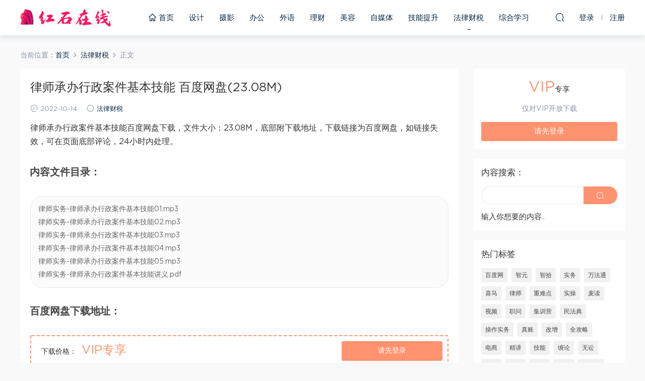

--- FILE ---
content_type: text/css
request_url: https://www.hongshionline.com/wp-content/themes/m/static/css/base.css?ver=4.3
body_size: 21918
content:
@charset "UTF-8";
*{margin:0;padding:0;list-style:none;box-sizing:border-box;word-break: break-all;}
html,body,div,span,object,iframe,h1,h2,h3,h4,h5,h6,p,blockquote,pre,a,abbr,acronym,address,big,cite,code,del,dfn,em,img,ins,kbd,q,s,samp,small,strike,strong,sub,sup,tt,var,b,i,dl,dt,dd,ol,ul,li,fieldset,form,label,legend,table,caption,tbody,tfoot,thead,tr,th,td{margin:0;padding:0;border:0;outline:0;font-size:100%;vertical-align:baseline;background:transparent}
html{font-size:75.0%}
html,body{min-height:100%}
body{line-height:1}
a{color:#062743}
a:hover{color:#ff5f33;text-decoration:none}
a:focus,a:visited,a:active{text-decoration:none;outline:0}
.btn:active,.btn:focus{outline:0}
input,button,textarea,select{font-size:100%}
ol,ul{list-style:none}
table{border-collapse:collapse;border-spacing:0}
sup,sub{font-size:100%;vertical-align:baseline}
ins{text-decoration:none}
del{text-decoration:line-through}
blockquote,q{quotes:none}
blockquote:before,blockquote:after,q:before,q:after{content:"";content:none}
a{text-decoration:none}
fieldset,img{border:0}
img{max-width:100%;max-height:100%;vertical-align:middle}
input,button,textarea,select,optgroup,option{font-family:inherit;font-size:inherit;font-style:inherit;font-weight:inherit}
sup,sub{font-size:100%;vertical-align:baseline}
.clearfix:after{content:"";height:0;clear:both;display:block;visibility:hidden}
.clearfix{}
:link,:visited{text-decoration:none}
:focus{outline:0}
::-webkit-scrollbar {width: 10px;height: 10px;}
::-webkit-scrollbar-thumb {background-color: #656D78;background-clip: padding-box;border: 3px solid transparent;border-radius:5px;}
input[type="submit"],input[type="reset"],input[type="button"],button {-webkit-appearance: none;}
body{background:#fff;position:relative;margin-top:70px;font-size:15px;line-height:1.5;font-family: 'Gotham-Book', -apple-system, BlinkMacSystemFont, "Segoe UI", Roboto, Ubuntu, "Helvetica Neue", Helvetica, Arial, "PingFang SC", "Hiragino Sans GB","Microsoft Yahei UI", "Microsoft Yahei", "Source Han Sans CN", sans-serif;color:#333}
body.single, body.page, body.post-type-archive-blog{background: #f9f9f9}
body.home{background: #fff}
.main{padding-top:40px}
body.home .main{padding-top: 15px;}
body.page-template-cms .main{padding-top: 0;}
.container{position:relative;margin:0 auto;max-width:1200px}
.single .main .container,.page-template-default .main .container,.post-type-archive-blog .main .container{max-width:1200px !important}
.content-wrap{width:100%;float:left;margin:0 0 30px 0;position: relative;}
.content{position:relative}
.btn{background:#ff5f33;color:#fff;border-radius:2px;padding:8px 25px;text-align:center;border:none;cursor:pointer}
.btn:hover{opacity: .9;}
.single .content,.page-template-default .content,.post-type-archive-blog .content,.archive .content,.search .content,.home .content{margin-right:330px}
.single .content.nosidebar{margin-right:0}
.content-nav{padding-left: 220px;}
.error40404{text-align:center;font-size:80px;margin:100px auto 130px}
.center{text-align:center}
.header{position:fixed;top:0;left:0;right:0;z-index:999;background:#fff;transition: all .3s ease 0s;webkit-box-shadow: 0px 5px 10px 0px rgba(17, 58, 93, 0.1);-ms-box-shadow: 0px 5px 10px 0px rgba(17, 58, 93, 0.1);box-shadow: 0px 5px 10px 0px rgba(17, 58, 93, 0.1);}
.header.scrolled{webkit-box-shadow: 0px 5px 10px 0px rgba(17, 58, 93, 0.1);-ms-box-shadow: 0px 5px 10px 0px rgba(17, 58, 93, 0.1);box-shadow: 0px 5px 10px 0px rgba(17, 58, 93, 0.1);}
.nav-main{float:left;font-size:15px;margin-top:0px;margin-left:60px}
.nav-main li{position:relative;float:left;color:#062743;}
.nav-main > li.menu-item-has-children{padding-right: 12px;}
.nav-main > li.menu-item-has-children:after{font-family: "iconfont" !important;content: "\e623";position: absolute;right: 12px;font-size:12px;top:calc(50% - 6px);height: 12px;line-height: 12px;}
.nav-main > li.menu-item-has-children:hover:after{content:"\e620";}
.nav-main a{display:block;padding:0 10px;-webkit-transition:ease-in color .15s;transition:ease-in color .15s;position:relative;}
.nav-main > li > a{padding:25px 15px 23px}
.nav-main> li.current-menu-item > a:after, .nav-main> li.current-menu-parent > a:after, .nav-main> li.current_page_item > a:after, .nav-main> li.current-post-ancestor > a:after, .nav-main> li.current-menu-ancestor > a:after, .nav-main> li.current-category-ancestor > a:after{font-family: "iconfont" !important;content: "\e660";font-size:12px;position: absolute;bottom: 2px;left: calc(50% - 4px);font-weight: 300;width: 8px;overflow: hidden;}
.nav-main .sub-menu{position:absolute;top:100%;left:0;background-color:#fff;font-size:13px;padding:6px 0;margin:20px 0 0;box-shadow:0 0 10px rgba(0,0,0,0.1);line-height:32px;min-width:140px;border-radius:2px;opacity:0;visibility:hidden;-webkit-transition:all 0.2s ease-out;-moz-transition:all 0.2s ease-out;-o-transition:all 0.2s ease-out;transition:all 0.2s ease-in-out;}
.nav-main > li > .sub-menu:before {content: " ";height: 0;width: 0;border-color: transparent;border-style: solid;border-width: 8px;border-bottom-color: #fff;position: absolute;left: 20px;top: -14px;}
.nav-main .sub-menu li{float:none}
.nav-main .sub-menu a{font-weight:normal;color:#062743;}
.nav-main .sub-menu .sub-menu{left:100%;top:0;z-index:9}
.nav-main li:hover > .sub-menu{opacity:1;visibility:visible;margin:0;}
.nav-main > li.mega4 > .sub-menu{min-width: 500px;padding:10px 0;}
.nav-main > li.mega4 > .sub-menu > li{position: static;}
.nav-main > li.mega4 > .sub-menu > li > a{position: relative;}
.nav-main > li.mega4 > .sub-menu > li:first-child > a:before{content: "";width: 1px;height: 10px;background: #f3f3f3;position: absolute;right: -1px;top:-10px;}
.nav-main > li.mega4 > .sub-menu > li:last-child > a:before{content: "";width: 1px;height: 10px;background: #f3f3f3;position: absolute;right: -1px;bottom:-10px;}
.nav-main > li.mega4 > .sub-menu > li > a{width: 80px;-o-text-overflow: ellipsis;text-overflow: ellipsis;display: -webkit-box;-webkit-line-clamp: 1;-webkit-box-orient: vertical;height: 32px;border-right: 1px solid #f3f3f3;}
.nav-main > li.mega4 > .sub-menu > li:first-child > a, .nav-main > li.mega4 > .sub-menu > li.mg-show > a{background: #f3f3f3}
.nav-main > li.mega4 > .sub-menu > li:first-child > a:after, .nav-main > li.mega4 > .sub-menu > li.mg-show > a:after{content: " ";height: 0;width: 0;border-color: transparent;border-style: solid;border-width: 8px;border-bottom-color: #fff;position: absolute;right: -4px;top: 8px;transform: rotate(-90deg);}
.nav-main > li.mega4 > .sub-menu > li.mg-hide > a:after{content: none;}
.nav-main > li.mega4 > .sub-menu > li.mg-hide > a{background: transparent;}
.nav-main > li.mega4:hover > .sub-menu > li:first-child > .sub-menu, .nav-main > li.mega4:hover > .sub-menu > li:first-child > .sub-menu > li > .sub-menu, .nav-main > li.mega4 > .sub-menu > li.mg-show .sub-menu{opacity:1;visibility:visible;display: block;}
.nav-main > li.mega4 > .sub-menu > li.mg-hide .sub-menu{opacity:0;visibility:hidden;display: none}
.nav-main > li.mega4 > .sub-menu > li > .sub-menu{position:absolute;border-radius: 0;box-shadow: none;left: 80px;top:0;bottom:0;margin:0;overflow: hidden;margin-left: 5px;padding:10px 0;min-width: 400px;}
.nav-main > li.mega4 > .sub-menu > li > .sub-menu > li{padding:8px 0;}
.nav-main > li.mega4 > .sub-menu > li > .sub-menu > li > a{width:70px;overflow: hidden;-o-text-overflow: ellipsis;text-overflow: ellipsis;display: -webkit-box;-webkit-line-clamp: 1;-webkit-box-orient: vertical;line-height:16px;height: 16px;border-right: 1px solid #f3f3f3;}
.nav-main > li.mega4 > .sub-menu > li > .sub-menu li{float: none;}
.nav-main > li.mega4 .sub-menu .sub-menu .sub-menu a{color:#8a92a9;}
.nav-main > li.mega4 .sub-menu .sub-menu .sub-menu{box-shadow: none;margin:0;padding:0;min-width: auto;left: 70px;}
.nav-main > li.mega4 .sub-menu .sub-menu .sub-menu li{float: left;}

.nav-main > li.mega3 > .sub-menu{min-width: 400px;padding:10px 6px;line-height: 28px;}
.nav-main > li.mega3:hover > .sub-menu .sub-menu{opacity:1;visibility:visible;}
.nav-main > li.mega3 .sub-menu .sub-menu{position:relative;border-radius: 0;box-shadow: none;left: 0;margin:0;overflow: hidden;margin-left: 15px;padding:0;line-height: 22px;font-size:12px;}
.nav-main > li.mega3 .sub-menu .sub-menu li{float: left;}
.nav-main > li.mega3 .sub-menu .sub-menu a{color:#8a92a9;}
.nav-main > li.mega2 > .sub-menu{min-width: 300px;padding:10px 6px;line-height: 30px;}
.nav-main > li.mega2 > .sub-menu > li{float: left;width: 33.33333%;overflow: hidden;-o-text-overflow: ellipsis;text-overflow: ellipsis;display: -webkit-box;-webkit-line-clamp: 1;-webkit-box-orient: vertical;height: 30px;}
.nav-right{float:right;font-size:15px;margin-top:0px}
.nav-right li{position:relative;float:left}
.nav-right a{display:inline-block;padding:0 15px;-webkit-transition:ease-in color .15s;transition:ease-in color .15s;position:relative}
.nav-right > li > a{padding:25px 10px 23px}
.nav-right .icon{font-size:20px;}
.nav-right .nav-login{padding:11px 0 11px 14px;}
.nav-right .nav-login.no{padding:19px 0 17px 14px;}
.nav-right .nav-login a{padding:6px 0;border:none;position: relative;}
.nav-right .nav-login i{display: none;}
.nav-right .nav-login .avatar{width: 36px;height: 36px;border-radius: 50%;}
.nav-right .nav-login.yes span{position: absolute;right: -3px;bottom:-1px;}
.nav-right .nav-login.yes span:after{font-family: 'iconfont';content:"\e8d2";font-size:14px;color:#fbb715;}
.nav-right .nav-vip{padding:7.5px 14px 11.5px;}
.nav-right .nav-vip a{padding:3px 0;color: #fbb715 !important;}
.nav-right .nav-vip a .icon{font-size:30px;}
.nav-right .nav-tougao{padding:13px 14px 15px;}
.nav-right .nav-tougao a{padding:6px 0;}
.nav-right .nav-search{padding:13px 14px 15px;}
.nav-right .nav-search a{padding:6px 0;z-index:99;}
.nav-line{width: 1px;background: #8a92a9;height: 10px;display: inline-block;margin: 0 15px;}
.nav-right .nav-button{display:none}
.nav-right .sub-menu{position:absolute;top:100%;right:0;background-color:#fff;font-size:13px;padding:6px 0;margin:20px 0 0;box-shadow:0 0 10px rgba(0,0,0,0.1);line-height:32px;min-width:140px;border-radius:2px;opacity:0;visibility:hidden;-webkit-transition:all 0.2s ease-out;-moz-transition:all 0.2s ease-out;-o-transition:all 0.2s ease-out;transition:all 0.2s ease-in-out}
.nav-right .sub-menu:before {content: " ";height: 0;width: 0;border-color: transparent;border-style: solid;border-width: 8px;border-bottom-color: #fff;position: absolute;right: 10px;top: -14px;}
.nav-right .sub-menu li{float:none}
.nav-right .sub-menu a{font-weight:normal;padding:0 10px;color: #062743}
.nav-right .sub-menu a.money{border-bottom:1px solid #f9f9f9;display: block;}
.nav-right .sub-menu a.money:hover{color:#062743;}
.nav-right .sub-menu .icon{top:2px;font-size: 18px;display: inline-block;}
.nav-right li:hover > .sub-menu{opacity:1;visibility:visible;margin:0}
.nav-right .vip-endtime{background: #fbb715;color:#fff;border-radius: 30px;width: 100%;text-align: center;line-height: 1;padding: 7px 0 6px;font-size: 12px;margin-bottom: 10px;}
.logo{overflow:hidden;float:left;width:70px;height:70px}
.logo a{display:block;overflow:hidden;text-indent:-9999px;background-image:url('../img/logo.png');background-position:center center;background-repeat:no-repeat;background-size:100%;height:70px;width:auto}
.search-wrap{position: fixed;top:-70px;left:0;right:0;background: #fff;height:70px;transition: top 0.3s cubic-bezier(.4,0,.2,1);padding:10px 0;z-index: 9999;}
.search-wrap.show{top: 0;}
.search-wrap .search-input{width:100%;height: 50px;font-size: 17px;border:none;}
.search-wrap .icon{position: absolute;right:0;top:8px;font-size: 24px;cursor: pointer;}
.banner{color:#fff;text-align:center;height:300px;background-color:#2d3757;padding-top:110px;background-image:url(../img/banner.jpg);background-position:center center;background-size:cover;background-repeat:no-repeat;position:relative}
body.home .banner{margin-bottom: 15px;}
.banner-slider{height: auto !important;padding: 30px 0 0;background: #fff;background-image: none;}
.banner .container{z-index:10;}
.banner h2{font-size:35px;font-weight:700;margin-bottom:10px}
.banner p{font-size:16px;color: #fff}
.banner a{border:1px solid #fff;background:#fff;font-size:18px;border-radius:3px;display:inline-block;padding:10px 36px;margin-top:40px}
.banner .search-form{margin:30px auto 0;box-sizing:content-box;position: relative;}
.banner .search-form .site-search-form{display: inline-block;}
.banner .search-form .search-cat{display:inline-block;float:left;width:80px;height:44px;border:none;margin-right:-3px;border-radius:30px 0 0 30px;background: #f1f1f1;text-align:center;text-align-last: center;-webkit-appearance: none;}
.banner .search-form .search-input{background:#fff;height:44px;line-height:44px;font-size:16px;display:inline-block;float:left;width:300px;font-family:"Microsoft YaHei";text-indent:30px;border-radius:30px 0 0 30px;border:none;}
.banner .search-form .search-cat + .search-input{border-radius: 0;text-indent:15px;}
.banner .search-form .search-btn{background:#ff5f33;font-size:16px;height:44px;border:none;color:#fff;display:inline-block;float:left;width:100px;border-radius:0 30px 30px 0;cursor: pointer;}
.banner .search-form .search-btn .icon{font-size:24px;top:0;}
.banner-archive{height:auto !important;padding:40px 0 !important;background-image: none;background-color: #ff5f33;margin-top: 0 !important}
.banner-archive .archive-avatar{display: inline-block;position: relative;margin-bottom: 10px;}
.banner-archive .archive-avatar span {position: absolute;right: 5px;bottom: -6px;}
.banner-archive .archive-avatar span:after {font-family: 'iconfont';content: "\e8d2";font-size: 24px;color: #fbb715;}
.banner-archive .avatar{border-radius: 50%;}
.banner-archive p{font-weight:normal;font-size:13px;margin-top:0;color:#e6e6e6;}
.banner-archive:after{content:none;}
.slider-left{max-width: 895px;}
.slider-right{position:absolute;right:0;top:0;overflow: hidden;width: 285px;}
.slider-right .item{margin-bottom: 20px;}
.slider-right .item:last-child{margin-bottom: 0}
.slider-right a{display: block;padding:0;margin:0;border:none;background: transparent;}
.slider-right img{width:100%;height: 180px;border-radius: 3px;}
.swiper-container .swiper-slide{position:relative;}
.swiper-container .swiper-slide a{display: block;width: 100%;height: 100%;padding:0;margin:0;border:none;background: transparent;}
.swiper-container .swiper-slide img{width:100%;height: 380px;border-radius: 3px;}
.sitetips{background: #fff3e9;border: 1px solid #fcecdf;position: fixed;bottom: 20px;left:0;right: 0;z-index: 998;width: 70%;border-radius: 3px;font-size: 15px;display: none;padding:14px 35px 12px;color:#f58b36;margin:0 auto;}
.sitetips .close{position:absolute;top:calc(50% - 12px);right:15px;color:#FF7C3C !important;text-decoration: none;height: 24px;line-height: 24px;}
.sitetips .close .icon{font-size:24px;}
.sitetips a{padding:0 !important;background:transparent !important;color:#ff5f33 !important;text-decoration: underline;}
.sitetips .btn{padding:6px 12px !important;background: #ff5f33 !important;color:#fff !important;border-radius: 20px;font-size:12px;display: inline-block;text-decoration: none;line-height: 1;}
.archive-title{text-align:center;font-size:22px;font-weight:normal;}
.archive-desc{color:#fff;font-size:14px;text-align:center;margin-top: 5px !important;}
.cat-nav-wrap{position:relative;text-align:center;margin-bottom:30px}
.cat-nav{list-style:none;display:inline-block;white-space:nowrap;max-width:100%;font-size: 16px;}
.cat-nav .sub-menu{display:none}
.cat-nav li{float:none;margin:0 2px;display:inline-block}
.cat-nav li a{padding:5px 15px;position:relative}
.cat-nav li.current-menu-item a{color:#ff5f33}
.cat-nav li.current-menu-item a:after{content:" ";width:calc(100% - 30px);background:#ff5f33;height:2px;position:absolute;left:0;bottom:-5px;margin-left: 15px;}
.filters{padding:15px 20px;border:1px solid #eaeaea;margin-bottom:30px;border-radius: 3px;}
.filter-item{margin-bottom:7px;padding:0 0 7px 70px;position:relative;border-bottom: 1px dashed #eaeaea;}
.filter-item:last-child{border-bottom: none;padding-bottom: 0;margin-bottom:0}
.filter-item>span{font-weight:600;position:absolute;left:0;top:7px}
.filter{display:inline-block;font-size: 14px;}
.filter a{display:inline-block;margin:5px;padding:3px 10px}
.filter a.active{background:#ff5f33;color:#fff;border-radius:50px;font-size: 12px;}
.lists .list{padding:15px 15px 15px 15px;position: relative;height: 170px;margin-bottom: 20px;background: #fff;background-image: none !important;box-shadow:0 0 15px rgba(0,0,0,0.075);border-radius:3px;transition: all .3s ease 0s;}
.lists .list:hover{box-shadow:0 0 15px rgba(0,0,0,0.15);-webkit-transform: translateX(3px);transform: translateX(3px);}
.lists .list.list-tj:after{content:"\e608";font-family: "iconfont" !important;position:absolute;right:6px;top:0;color:#ff5f33;font-size:22px;z-index: 9}
.lists .list h3{font-size: 16px;margin-bottom: 10px;}
.lists .list h3 a{line-height:20px;overflow:hidden;text-overflow:ellipsis;white-space: nowrap;display:block;font-weight: normal}
.lists .list .img{float: left;margin:-15px 0 0 -285px;overflow: hidden;}
.lists .list img{width: 265px;height: 170px;transition: all .3s ease-out 0s;border-radius: 3px 0 0 3px;object-fit: cover;background: #f0f0f0;display: block;font-size:0;}
.lists .list img:hover{-webkit-transform: scale(1.03);transform: scale(1.03);transition: all .3s ease-out 0s;}
.lists .list .con{height: 140px;}
.lists .list .cat{display: block;font-size: 12px;color: #8a92a9;margin-left: 18px;height: 30px;}
.lists .list .cat:after {content: " ";width: 4px;height: 4px;display: block;border-radius: 15px;position: relative;left: -18px;top: -13px;border: 2px solid #ff5f33;}
.lists .list .list-meta{color:#8a92a9;font-size:12px;bottom:0;left:0;}
.lists .list .list-meta span{margin-right: 10px;}
.lists .list .list-meta .icon{font-size: 14px;}
.lists .list .list-meta .price{float: right;margin-right: 0}
.lists .list .list-meta .price .fee{background: #a7abb7;padding: 2px 5px;color: #fff;border-radius: 2px;margin-right: 0}
.lists .list .list-meta .vip-tag{width: 35px;height: 35px;position: absolute;top: -3px;left: -3px;overflow: hidden;z-index: 10;margin-right: 0}
.lists .list .list-meta .vip-tag i{height: 14px;line-height: 14px;width: 60px;background-color: #fbb715;-webkit-box-shadow: -1.204px 1.597px 4px 0 rgba(0,0,0,.22);box-shadow: -1.204px 1.597px 4px 0 rgba(0,0,0,.22);position: absolute;top: 50%;left: -18px;margin-top: -13px;font-size: 12px;color: #fff;text-align: center;-webkit-transform: rotate(-45deg);-ms-transform: rotate(-45deg);transform: rotate(-45deg);-webkit-transform-origin: center;-ms-transform-origin: center;transform-origin: center;z-index: 1;font-style: normal;}
.lists .list .list-meta .free-tag i{background: #5cb85c}
.lists .list .list-meta .vip-tag:before, .lists .list .list-meta .vip-tag:after{content: '';position: absolute;z-index: 0;background-color: #fbb715;}
.lists .list .list-meta .free-tag:before, .lists .list .list-meta .free-tag:after{background: #5cb85c}
.lists .list .list-meta .vip-tag:before{height: 3px;width: 10px;right: 0;top: 0;}
.lists .list .list-meta .vip-tag:after{height: 10px;width: 3px;left: 0;bottom: 0;}
.lists .list .desc{margin:0;color:#AAB2BD;font-size: 14px;line-height:18px;overflow: hidden;-o-text-overflow: ellipsis;text-overflow: ellipsis;display: -webkit-box;-webkit-line-clamp: 3;-webkit-box-orient: vertical;height: 54px;margin-bottom: 8px;}
.grids .list{padding:15px 15px 15px 285px;position: relative;height: 170px;margin-bottom: 20px;background: #fff;box-shadow:0 0 15px rgba(0,0,0,0.075);border-radius:3px;transition: all .3s ease 0s;}
.grids .list:hover{box-shadow:0 0 15px rgba(0,0,0,0.15);-webkit-transform: translateX(3px);transform: translateX(3px);}
.grids .list.list-tj:after{content:"\e608";font-family: "iconfont" !important;position:absolute;left:6px;top:0;color:#ff5f33;font-size:22px;z-index: 9}
.grids .list h3{font-size: 16px;margin-bottom: 10px;}
.grids .list h3 a{line-height:20px;overflow:hidden;text-overflow:ellipsis;white-space: nowrap;display:block;font-weight: normal}
.grids .list .img{float: left;margin:-15px 0 0 -285px;overflow: hidden;}
.grids .list img{width: 265px;height: 170px;transition: all .3s ease-out 0s;border-radius: 3px 0 0 3px;}
.grids .list img:hover{-webkit-transform: scale(1.03);transform: scale(1.03);transition: all .3s ease-out 0s;}
.grids .list .con{position: relative;height: 140px;}
.grids .list .cat{display: block;font-size: 12px;color: #8a92a9;margin-left: 18px;height: 30px;}
.grids .list .cat:after {content: " ";width: 4px;height: 4px;display: block;border-radius: 15px;position: relative;left: -18px;top: -13px;border: 2px solid #ff5f33;}
.grids .list .list-meta{color:#bbb;font-size:12px;position: absolute;bottom:0;left:0;}
.grids .list .list-meta span{margin-right: 8px;}
.grids .list .desc{margin:0;color:#AAB2BD;font-size: 14px;line-height:18px;overflow: hidden;-o-text-overflow: ellipsis;text-overflow: ellipsis;display: -webkit-box;-webkit-line-clamp: 2;-webkit-box-orient: vertical;height: 36px;}
.grids{margin:0 -10px 20px;position:relative}
.grids.waterfall{display:block}
.grids .grid{width:285px;margin:0 10px 20px;float:left;background:#fff;box-shadow:0 0 15px rgba(0,0,0,0.075);position:relative;border-radius:3px;background-size: cover;background-position: center;transition: all .3s ease 0s;}
.grids .grid:hover{box-shadow:0 0 15px rgba(0,0,0,0.15);-webkit-transform: translateY(-3px);transform: translateY(-3px);}
.grids .grid.grid-tj:after{content:"\e608";font-family: "iconfont" !important;position:absolute;right:6px;top:0;color:#ff5f33;font-size:22px;z-index: 9}
.grids .grid.grid-ts:before{position: absolute;width: 100%;height: 100%;left: 0;top: 0;background: rgba(0,0,0,.3);content: "";border-radius:3px;}
.grids .grid .img{overflow: hidden;border-radius:3px 3px 0 0;position: relative;height: 180px;}
.grids .grid .img a{display: block;height: 100%}
.grids .grid img{width:100%;height:100%;border-radius: 3px 3px 0 0;transition: all .3s ease-out 0s;object-fit: cover;background: #f0f0f0;display: block;font-size:0;}
.grids .grid img:hover{-webkit-transform: scale(1.03);transform: scale(1.03);transition: all .3s ease-out 0s;}
.grids .grid.grid-ts img{visibility: hidden;}
.grids.waterfall .grid .img{height:auto !important}
.grids .grid h3{font-size:15px;font-weight:normal;margin:15px 15px 10px;position:relative;}
.grids .grid h3 a{color:#062743;line-height:20px;overflow:hidden;-o-text-overflow: ellipsis;text-overflow: ellipsis;display: -webkit-box;-webkit-line-clamp: 1;-webkit-box-orient: vertical;height:20px}
.grids .grid h3 a:hover{color: #ff5f33}
.grids .grid.grid-ts h3 a{color:#e0e0e0 !important;}
.grids .grid p{padding:0px 10px 10px;margin:0;color:#AAB2BD}
.grids .grid .grid-meta{color:#8a92a9;padding:0 15px 8px 15px;font-size:12px;height: 26px;overflow: hidden;}
.grids .grid.grid-ts .grid-meta{color:#a7abb7;}
.grids .grid.grid-ts .cat{color:#a7abb7;}
.grids .grid .grid-meta .price{float:right;}
.grids .grid .grid-meta .price .fee{background: #a7abb7;padding: 2px 5px;color: #fff;border-radius: 2px;}
.grids .grid .grid-meta .downs, .grids .grid .grid-meta .time, .grids .grid .grid-meta .views, .grids .grid .grid-meta .comments, .grids .grid .grid-meta .favs{margin-right: 8px;position: relative;}
.grids .grid .grid-meta .icon{font-size:14px;}
.grids .grid .grid-meta .icon-vip-card{font-size:18px;top:-2px;color:#fbb715}
.grids .grid .grid-meta .vip-tag{width: 35px;height: 35px;position: absolute;top: -3px;left: -3px;overflow: hidden;z-index: 10}
.grids .grid .grid-meta .vip-tag i{height: 14px;line-height: 14px;width: 60px;background-color: #fbb715;-webkit-box-shadow: -1.204px 1.597px 4px 0 rgba(0,0,0,.22);box-shadow: -1.204px 1.597px 4px 0 rgba(0,0,0,.22);position: absolute;top: 50%;left: -18px;margin-top: -13px;font-size: 12px;color: #fff;text-align: center;-webkit-transform: rotate(-45deg);-ms-transform: rotate(-45deg);transform: rotate(-45deg);-webkit-transform-origin: center;-ms-transform-origin: center;transform-origin: center;z-index: 1;font-style: normal;}
.grids .grid .grid-meta .free-tag i{background: #5cb85c}
.grids .grid .grid-meta .vip-tag:before, .grids .grid .grid-meta .vip-tag:after{content: '';position: absolute;z-index: 0;background-color: #fbb715;}
.grids .grid .grid-meta .free-tag:before, .grids .grid .grid-meta .free-tag:after{background: #5cb85c}
.grids .grid .grid-meta .vip-tag:before{height: 3px;width: 10px;right: 0;top: 0;}
.grids .grid .grid-meta .vip-tag:after{height: 10px;width: 3px;left: 0;bottom: 0;}
.grids .grid .cats{padding:0 10px;font-size:12px;height:18px;overflow:hidden;margin-bottom: 5px;position:relative;}
.grids .grid.grid-ts .cats a{color:#fff;}
.grids .grid .cat{padding: 15px 15px 0 15px;display: block;font-size: 12px;color: #8a92a9;margin-left: 18px;height: 30px;position: relative;}
.grids .grid .cat:after {content: " ";width: 4px;height: 4px;display: block;border-radius: 15px;position: relative;left: -18px;top: -13px;border: 2px solid #ff5f33;}
.mocat{padding:40px 0 25px;background:#fff}
.mocat:first-child{margin-top:-10px}
.mocat:nth-child(2n){background:#f9f9f9}
.mocat .grids{margin-bottom:0}
.mocat h2{margin:0 0 45px;font-size:24px;text-align:center;position:relative;font-weight: normal;}
.mocat h2:after{content:" ";width:20px;background:#ff5f33;height:3px;position:absolute;left:0;top:45px;margin-left:calc(50% - 10px);border-radius: 1.5px;}
.mocat h2 span{position: relative;}
.mocat h2 i{position: absolute;right: -43px;top: -10px;background: #ff5f33;padding: 1px 5px;border-radius: 20px 20px 20px 0;color: #fff;font-size: 10px;font-weight:400;font-style: normal;}
.mocat .desc{text-align: center;color: #8a92a9;margin-bottom: 30px;margin-top: -15px;font-size: 14px;}
.mocat .child{list-style: none;text-align: center;margin-top: -15px;margin-bottom:24px;}
.mocat .child li{display: inline-block;margin:0 3px;margin-bottom: 6px;}
.mocat .child li a{padding:5px 10px;font-size: 14px;position: relative;}
.mocat .child li a.active{color:#ff5f33;}
.mocat .child li a.active:after{content:"";position: absolute;bottom: -8px;left: calc(50% - 2px);width: 4px;height:4px;border-radius:50%;background: #ff5f33}
.mocat .cfilter{list-style: none;text-align: center;margin-top: -15px;margin-bottom:24px;}
.mocat .cfilter li{display: inline-block;margin:0 3px;margin-bottom: 6px;}
.mocat .cfilter li a{padding:5px 10px;font-size: 14px;position: relative;}
.mocat .cfilter li a.active{color:#ff5f33;}
.mocat .cfilter li a.active:after{content:"";position: absolute;bottom: -8px;left: calc(50% - 2px);width: 4px;height:4px;border-radius:50%;background: #ff5f33}
.mocat .excerpt{display: none;}
.mocat .lists .grid{float: left;width: 32%;float: left;background: #fff;background-image: none !important;margin-right: 2%;padding:4px 8px 4px 120px;position: relative;height: 75px;margin-bottom: 20px;border-radius: 3px;box-shadow: 0 0 15px rgba(0,0,0,0.075);}
.mocat .lists .grid.grid-tj:after{content:"\e608";font-family: "iconfont" !important;position:absolute;right:6px;top:0;color:#ff5f33;font-size:22px;z-index: 9}
.mocat .lists.cols-two .grid{width: 49%;padding: 8px 8px 4px 180px;height: 115px;}
.mocat .lists .grid:nth-child(3n){margin-right: 0}
.mocat .lists.cols-two .grid:nth-child(3n){margin-right: 2%}
.mocat .lists.cols-two .grid:nth-child(2n){margin-right: 0}
.mocat .lists .grid .cat{display: inline-block;font-size: 12px;color: #8a92a9;margin-left: 18px;height: 16px;}
.mocat .lists .grid .cat:after {content: " ";width: 4px;height: 4px;display: block;border-radius: 15px;position: relative;left: -18px;top: -13px;border: 2px solid #ff5f33;}
.mocat .lists .grid h3{font-size: 14px;margin-top:2px;font-weight: normal;margin-bottom: 2px;}
.mocat .lists.cols-two .grid h3{margin-bottom: 5px;font-size: 15px;}
.mocat .lists .grid h3 a{line-height:20px;overflow: hidden;-o-text-overflow: ellipsis;text-overflow: ellipsis;display: -webkit-box;-webkit-line-clamp: 1;-webkit-box-orient: vertical;height: 20px;}
.mocat .lists .grid .img{position:absolute;top:0;left:0;overflow: hidden;}
.mocat .lists .grid img{width: 110px;height: 75px;transition: all .3s ease-out 0s;border-radius: 3px 0 0 3px;object-fit: cover;background: #f0f0f0;display: block;font-size:0;}
.mocat .lists.cols-two .grid img{width: 170px;height: 115px;}
.mocat .lists .grid img:hover{-webkit-transform: scale(1.03);transform: scale(1.03);transition: all .3s ease-out 0s;}
.mocat .lists.cols-two .excerpt{display: block;color: #AAB2BD;font-size: 13px;line-height: 20px;overflow: hidden;-o-text-overflow: ellipsis;text-overflow: ellipsis;display: -webkit-box;-webkit-line-clamp: 1;-webkit-box-orient: vertical;height: 20px;margin-bottom: 10px;}
.mocat .lists .grid .grid-meta{color:#8a92a9;font-size:12px;bottom:3px;left: 120px;max-height: 24px;overflow: hidden;}
.mocat .lists.cols-two .grid .grid-meta{left: 180px;}
.mocat .lists .grid .grid-meta span{margin-right: 8px;}
.mocat .lists .grid .grid-meta .price{float: right;margin-right: 0}
.mocat .lists .grid .grid-meta .price .fee{background: #a7abb7;padding: 2px 5px;color: #fff;border-radius: 2px;margin-right: 0}
.mocat .lists .grid .grid-meta .icon{font-size: 14px;}
.mocat .lists .grid .grid-meta .vip-tag{width: 35px;height: 35px;position: absolute;top: -3px;left: -3px;overflow: hidden;z-index: 10}
.mocat .lists .grid .grid-meta .vip-tag i{height: 14px;line-height: 14px;width: 60px;background-color: #fbb715;-webkit-box-shadow: -1.204px 1.597px 4px 0 rgba(0,0,0,.22);box-shadow: -1.204px 1.597px 4px 0 rgba(0,0,0,.22);position: absolute;top: 50%;left: -18px;margin-top: -13px;font-size: 12px;color: #fff;text-align: center;-webkit-transform: rotate(-45deg);-ms-transform: rotate(-45deg);transform: rotate(-45deg);-webkit-transform-origin: center;-ms-transform-origin: center;transform-origin: center;z-index: 1;font-style: normal;}
.mocat .lists .grid .grid-meta .free-tag i{background: #5cb85c}
.mocat .lists .grid .grid-meta .vip-tag:before, .mocat .lists .grid .grid-meta .vip-tag:after{content: '';position: absolute;z-index: 0;background-color: #fbb715;}
.mocat .lists .grid .grid-meta .free-tag:before, .mocat .lists .grid .grid-meta .free-tag:after{background: #5cb85c}
.mocat .lists .grid .grid-meta .vip-tag:before{height: 3px;width: 10px;right: 0;top: 0;}
.mocat .lists .grid .grid-meta .vip-tag:after{height: 10px;width: 3px;left: 0;bottom: 0;}
.mocat .more{text-align:center;margin-bottom:30px;margin-top:15px}
.mocat .more a{display:inline-block;padding:10px 80px;text-decoration:none;background-color:#ff5f33;color:#fff !important;border-radius:50px;}
.mocat .more a:hover{opacity:.88}

.mocats .molis{margin:0 -10px;}
.mocats .moli{width:calc(33.3333% - 20px);float: left;margin:0 10px 20px;background: #fff;border-radius: 3px;box-shadow: 0 0 15px rgba(0,0,0,0.075);}
.mocats.cols-two .moli{width: calc(50% - 20px);}
.mocats .moli .moli-header{padding:18px 20px;text-align: center;background-color: #ff5f33;color:#fff;border-radius: 3px 3px 0 0;background-position: center center;background-size: cover;background-repeat: no-repeat;position: relative;}
.mocats .moli .moli-header:after{border-radius: 3px 3px 0 0}
.mocats .moli .moli-header a{position: absolute;top:0;bottom: 0;left: 0;right: 0;z-index: 10}
.mocats .moli .moli-header h3{font-weight: normal;font-size: 18px;z-index: 10;position: relative;}
.mocats .moli .moli-header .des{font-size: 13px;color:#e9e9e9;z-index: 10;position: relative;line-height: 16px;overflow: hidden;-o-text-overflow: ellipsis;text-overflow: ellipsis;display: -webkit-box;-webkit-line-clamp: 1;-webkit-box-orient: vertical;height: 16px;}
.mocats .moli ul{padding:20px;}
.mocats .moli ul li{margin-bottom: 10px;padding:0 60px 0 26px;position: relative;}
.mocats .moli ul li:last-child{margin-bottom: 0}
.mocats .moli ul a{display: block;line-height: 20px;overflow: hidden;-o-text-overflow: ellipsis;text-overflow: ellipsis;display: -webkit-box;-webkit-line-clamp: 1;-webkit-box-orient: vertical;height: 20px;}
.mocats .moli ul span{position: absolute;right: 0;top: -1px;color: #8a92a9;font-size: 12px;}
.mocats .moli ul span .icon{font-size:14px;}
.mocats .moli ul li > i{position: absolute;left: 0;top:0;background: #ccc;width: 16px;height: 16px;line-height:16px;border-radius: 2px;text-align: center;color: #fff;font-size: 12px;font-style: normal;}
.mocats .moli ul li:first-child > i{background: #ff5f33;}
.mocats .moli ul li:nth-child(2) > i{background: #ff5f33;opacity: .8}
.mocats .moli ul li:nth-child(3) > i{background: #ff5f33;opacity: .6}
.posts-loading{display:none;margin-bottom:30px;font-size:16px;text-align:center;color:#AAB2BD;padding:20px}
.pagination{margin:0;padding:0 10px;margin-bottom:30px;text-align:center;font-size:12px;display:block;border-radius:0}
.pagination ul{display:inline-block !important;*display:inline;*zoom:1;margin-left:0;margin-bottom:0;padding:0}
.pagination ul > li{display:inline}
.pagination ul > li > a,.pagination ul > li > span{margin:0 2px;float:left;padding:5px 12px;background-color:#ddd;color:#666;border-radius:2px;opacity:.88}
.pagination ul > li > a:hover,.pagination ul > li > a:focus{opacity:1}
.pagination ul > .active > a,.pagination ul > .active > span{background-color:#ff5f33;color:#fff}
.pagination ul > .active > a,.pagination ul > .active > span{cursor:default}
.pagination ul > li > span,.pagination ul > .disabled > span,.pagination ul > .disabled > a,.pagination ul > .disabled > a:hover,.pagination ul > .disabled > a:focus{color:#999;background-color:transparent;cursor:default}
.pagination-trigger{padding:10px 15px;text-align:center;margin-bottom:20px}
.pagination-trigger a{margin:0 5px;display:inline-block;padding:8px 25px;text-decoration:none;background-color:#ff5f33;color:#fff !important;border-radius:2px;opacity:.88}
.pagination-trigger a:hover{opacity:1}
.pagination-loading{font-size:16px;text-align:center;color:#AAB2BD;padding:10px 15px;margin-bottom:20px}
.home-blogs{background: #f9f9f9;padding:40px 0 25px;}
.home-blogs h2{margin: 0 0 45px;font-size: 24px;text-align: center;position: relative;font-weight: normal;}
.home-blogs h2 span{position: relative;}
.home-blogs h2 span:after{content:" ";width:20px;background:#ff5f33;height:3px;position:absolute;left:0;top:45px;margin-left:calc(50% - 10px);border-radius: 1.5px;}
.home-blogs .desc{text-align: center;color: #8a92a9;margin-bottom: 30px;margin-top: -15px;font-size: 14px;}
.home-blogs ul{list-style: none;}
.home-blogs ul li{float: left;width: 32%;float: left;background: #fff;margin-right: 2%;padding:8px 8px 4px 120px;position: relative;height: 75px;margin-bottom: 20px;border-radius: 3px;box-shadow: 0 0 15px rgba(0,0,0,0.075);}
.home-blogs ul li.nopic{padding-left:10px !important;}
.home-blogs ul li:nth-child(3n){margin-right: 0}
.home-blogs ul li h3{font-size: 15px;margin-bottom: 3px;font-weight: normal;}
.home-blogs ul li h3 a{line-height:20px;overflow: hidden;-o-text-overflow: ellipsis;text-overflow: ellipsis;display: -webkit-box;-webkit-line-clamp: 1;-webkit-box-orient: vertical;height: 20px;}
.home-blogs ul li .excerpt{color: #AAB2BD;font-size:13px;line-height:20px;overflow: hidden;-o-text-overflow: ellipsis;text-overflow: ellipsis;display: -webkit-box;-webkit-line-clamp: 1;-webkit-box-orient: vertical;height: 20px;}
.home-blogs ul li .img{position:absolute;top:0;left:0;overflow: hidden;}
.home-blogs ul li img{width: 110px;height: 75px;transition: all .3s ease-out 0s;border-radius: 3px 0 0 3px;object-fit: cover;background: #f0f0f0;display: block;font-size:0;}
.home-blogs ul li img:hover{-webkit-transform: scale(1.03);transform: scale(1.03);transition: all .3s ease-out 0s;}
.home-blogs ul li .list-meta{color:#8a92a9;font-size:12px;position: absolute;bottom:3px;left: 120px;max-height: 24px;overflow: hidden;}
.home-blogs ul li.nopic .list-meta{left: 8px;}
.home-blogs ul li .list-meta span{margin-right: 10px;}
.home-blogs ul li .list-meta .icon{font-size:14px;}
.home-blogs .more{text-align: center;margin-bottom: 30px;margin-top: 15px;}
.home-blogs .more a{display: inline-block;padding: 10px 80px;text-decoration: none;background-color: #ff5f33;color: #fff !important;border-radius: 50px;}
.home-blogs .more a:hover{opacity: .88}
.breadcrumbs{padding:0 0 15px;font-size:14px;margin-top: -10px;color:#8a92a9;}
.breadcrumbs .sep{color:#8a92a9;}
.breadcrumbs .current{color:#8a92a9;}
.single-video{border-radius: 3px 3px 0 0;overflow: hidden;font-size: 0}
.single-video iframe{width: 100%;}
.single-content{background:#fff;padding:20px;margin-bottom:20px;border-radius: 3px;}
.article-title{font-size:24px;margin:0 0 10px;font-weight: normal;}
.article-meta{color:#8a92a9;margin-bottom:15px;font-size: 13px;}
.article-meta .item{margin-right:15px;display:inline-block}
.article-content{font-size:16px;line-height:1.7;word-wrap:break-word;overflow:hidden;margin-bottom: 10px;}
.article-content img{max-width:100%;height:auto}
.article-content h1,.article-content h2,.article-content h3,.article-content h4,.article-content h5,.article-content h6,.article-content p,.article-content ul,.article-content ol,.article-content table,.article-content pre,.article-content blockquote,.article-content .wp-caption{margin:0 0 30px}
.article-content a{text-decoration:underline}
.article-content pre{margin:20px 0;font:12px/20px 'courier new';background:#4A4A4A;padding:10px 20px;color:#F8F8D4;border:none}
.article-content blockquote{margin:30px 30px;padding:15px 20px 1px;font-size:16px;color:#999;border-left:5px solid #EEE}
.article-content blockquote p{margin:0;padding:0;margin-bottom:10px}
.article-content h2{color:#444;font-size:20px;margin:30px 0;padding:0 0 0 10px;border-left:7px solid #FF6651;margin-left:-18px}
.article-content h3{font-size:18px;border-left: 4px solid #ff5f33;padding: 12px;line-height:20px;background: #f6f6f6;font-weight: normal;}
.article-content h4{font-size:16px}
.article-content h5{font-size:16px}
.article-content h6{font-size:16px}
.article-content ul,.article-content ol{margin:0 0 30px 40px}
.article-content ul, .article-content ul li{list-style: disc;}
.article-content ol, .article-content ol li{list-style: decimal;}
.article-content p{margin-bottom:30px}
.article-content pre{word-wrap:break-word}
.article-content table{border-top:solid 1px #ddd;border-left:solid 1px #ddd;width:100%;margin-bottom:30px}
.article-content table th{background-color:#f9f9f9;text-align:center}
.article-content table th,.article-content table td{border-bottom:solid 1px #ddd;border-right:solid 1px #ddd;padding:5px 10px}
.article-content embed[align="middle"]{margin:0 auto;display:block}
.article-content .gallery{margin-bottom: 20px;}
.article-content .gallery .gallery-item{float: left;width: 25%}
.article-content .gallery img{border:none !important;}
.article-content .alignleft{float:left;margin:0 30px 30px 0}
.article-content .aligncenter{margin:0 auto;text-align:center;display:block}
.article-content .aligncenter img{margin:0 auto;display:block}
.article-content .alignright{float:right;margin:0 0 30px 30px}
.article-content .wp-caption{margin-bottom:25px;max-width:100%}
.article-content .wp-caption img{margin-bottom:5px}
.article-content .wp-caption p{margin:0;text-indent:0}
.article-content .wp-caption .alignnone{text-align:center}
.article-content .wp-caption .wp-caption-text{font-size:14px;color:#999}
.article-content .erphpdown-content-vip{padding:5px 10px;text-align:center;border:2px dashed #ff5f33;color:#ff5f33;font-size:14px;}
.modown-login, .modown-reply{padding: 10px;border: 2px dashed #ff5f33;text-align: center;font-size: 14px;margin-bottom: 20px;}
#erphpdown{display: none;padding: 10px;border: 2px dashed #ff5f33;text-align: center;font-size: 14px;margin-bottom: 20px;}
#erphpdown .erphpdown-price{display: inline-block;margin-left: 5px;font-size: 18px;margin-right: 5px;font-weight: 600;color: #ff5f33}
#erphpdown .erphpdown-buy, #erphpdown .erphpdown-down, #erphpdown .erphp-login-must{display: inline-block;margin-left: 6px;background: #ff5f33;color: #fff !important;padding: 5px 12px;text-decoration: none !important;font-size: 13px;line-height: 1;border-radius: 20px;}
#erphpdown .erphpdown-vip{display: inline-block;margin-left: 6px;border-radius: 2px;background: #ff5f33;color: #fff !important;padding: 5px 12px;text-decoration: none !important;font-size: 13px;line-height: 1;border-radius: 20px;}
#erphpdown .erphpdown-tips{margin-top: 5px;color:#AAB2BD;font-size: 13px;}
.erphpdown-box{padding:10px;border:2px dashed #ff5f33;margin-bottom:30px;font-size:14px;line-height:1.5;display:none;position:relative;padding-right:250px;min-height: 80px;border-radius: 3px;}
.erphpdown-box2{padding-right: 0;min-height: auto}
.erphpdown-box2 .erphpdown-price{font-size:24px;color:#ff5f33;margin:0 5px;}
.erphpdown-box .item{margin-bottom:7px}
.erphpdown-box .item2{}
.erphpdown-box .erphpdown-copy{text-decoration: none;font-size: 12px;color:#8a92a9;}
.erphpdown-box t{display:inline-block;width:80px;text-align:right;margin-right:10px}
.erphpdown-box .price span{font-size:24px;color:#ff5f33}
.erphpdown-box .vip-only{margin-left: 10px;}
.erphpdown-box .vip a{display:inline-block;margin-left:10px;padding:2px 8px;background:#ff5f33;color:#fff;border-radius:2px;font-size:12px;text-decoration:none}
.erphpdown-box .down{display:block;background:#ff5f33;color:#fff !important;border-radius:3px;padding:8px 0;text-align:center;margin-top:15px;text-decoration:none;line-height:1.7;position:absolute;right:10px;top:-5px;width:200px}
.erphpdown-box .down:hover{opacity:.8}
.erphpdown-box .epdvip{position: absolute;top:-2px;right: -2px;background:#ff5f33;color:#fff;padding:2px 5px 1px;font-size: 12px;}
.erphpdown-box .tips2{color:#AAB2BD;font-size:13px;}
.erphpdown-box .custom-metas{margin-top: 10px;}
.erphpdown-box .meta{font-size:12px;color:#999;margin-top:10px;text-align:right;position:absolute;right:10px;bottom:5px;width:200px}
.erphpdown-box .erphpdown-vip{border-radius: 20px;background:#fbb715;color:#fff !important;padding:2px 10px;text-decoration: none !important;font-size: 12px;display: inline-block;margin-left: 8px;}
.erphpdown-box .erphpdown-buy{border-radius: 20px;background:#ff5f33;color:#fff !important;padding:2px 10px;text-decoration: none !important;font-size: 12px;display: inline-block;margin-left: 8px;}
.erphpdown-box .erphpdown-down{border-radius: 20px;background:#ff5f33;color:#fff !important;padding:2px 10px;text-decoration: none !important;font-size: 13px;display: inline-block;margin-left: 8px;}
.erphpdown-box .erphpdown-icon-buy, .erphpdown-box .erphpdown-icon-vip{width: 35px;height: 35px;position: absolute;top: -3px;left: -3px;overflow: hidden;z-index: 10;}
.erphpdown-box .erphpdown-icon-buy:before, .erphpdown-box .erphpdown-icon-vip:before, .erphpdown-box .erphpdown-icon-buy:after, .erphpdown-box .erphpdown-icon-vip:after{content: '';position: absolute;z-index: 0;background-color: #5cb85c;}
.erphpdown-box .erphpdown-icon-buy:before, .erphpdown-box .erphpdown-icon-vip:before{height: 3px;width: 10px;right: 0;top: 0;}
.erphpdown-box .erphpdown-icon-buy:after, .erphpdown-box .erphpdown-icon-vip:after{height: 10px;width: 3px;left: 0;bottom: 0;}
.erphpdown-box .erphpdown-icon-buy i, .erphpdown-box .erphpdown-icon-vip i{height: 14px;line-height: 14px;width: 60px;background-color: #5cb85c;-webkit-box-shadow: -1.204px 1.597px 4px 0 rgba(0,0,0,.22);box-shadow: -1.204px 1.597px 4px 0 rgba(0,0,0,.22);position: absolute;top: 50%;left: -18px;margin-top: -13px;font-size: 12px;color: #fff;text-align: center;-webkit-transform: rotate(-45deg);-ms-transform: rotate(-45deg);transform: rotate(-45deg);-webkit-transform-origin: center;-ms-transform-origin: center;transform-origin: center;z-index: 1;font-style: normal;}
.erphpdown-box .erphpdown-icon-vip i{background-color: #fbb715;}
.erphpdown-box .erphpdown-icon-vip:before, .erphpdown-box .erphpdown-icon-vip:after{background-color:#fbb715}
.article-copyright{margin-bottom:30px}
.article-paging{text-align:center;font-size:12px;overflow:hidden;clear:both;margin:15px 0 45px}
.article-paging span{margin:3px 2px;display:inline-block;padding:7px 15px;border-radius:2px;background-color:#bbb;color:#fff}
.article-paging a span{background-color:#eee;color:#999}
.article-paging a:hover span{background-color:#384047;color:#fff}
.article-tags{margin-bottom:20px}
.article-tags a{display:inline-block;margin-bottom:3px;padding:8px 10px 7px;line-height:1;font-size:12px;border-radius:2px;margin-right:5px;color:#fff;background-color:#ff5f33}
.article-tags a:nth-child(5n) {background-color: #4A4A4A}
.article-tags a:nth-child(5n+1) {background-color: #ff5e5c}
.article-tags a:nth-child(5n+2) {background-color: #ffbb50}
.article-tags a:nth-child(5n+3) {background-color: #1ac756}
.article-tags a:nth-child(5n+4) {background-color: #19B5FE}
.article-act{float: right;text-align: center;margin-top: 23px;}
.article-act .article-cover{display: inline-block;color: #8a92a9;width: 30px;height: 30px;line-height: 30px;}
.article-act .article-cover .icon{font-size:26px;}
.article-act .article-cover #wx-thumb-qrcode{display: none;}
.article-act .article-collect{display: inline-block;color: #8a92a9 !important;width: 30px;height: 30px;line-height: 30px;margin-left: 5px;}
.article-act .article-collect.active{color: #fbb715 !important;}
.article-act .article-collect.active .icon:before{content:'\e8d3';}
.article-act .article-collect .icon{top:0;font-size:26px;}
.article-act .article-zan{margin-left: 5px;display: inline-block;color: #8a92a9 !important;height: 30px;line-height: 30px;}
.article-act .article-zan.active{color: #ff5f33 !important;}
.article-act .article-zan .icon{top:0;font-size:26px;}
.article-act .article-zan span{font-family: tahoma,arial,sans-serif;}
.article-shares{float: left;}
.article-shares a{position:relative;width:30px;height:30px;text-align:center;line-height:30px;display:inline-block;margin-right:10px;opacity:.8;cursor:pointer;color:#fff !important;border-radius: 50%;}
.article-shares .share-popover{-webkit-transition:all .3s ease-in-out;-moz-transition:all .3s ease-in-out;transition:all .3s ease-in-out;visibility:hidden;opacity:0;position:absolute;bottom:100%;left:0;width:90px;height:90px;margin-bottom:20px;padding-bottom:6px;background-color:transparent}
.article-shares .share-popover .share-popover-inner{display:block;background-color:#FFF;border:1px solid #999;padding:4px;border-radius:2px;position:relative;bottom:6px;height:90px}
.article-shares .share-popover .share-popover-inner::before,.shares .share-popover .share-popover-inner::after{content:'';position:absolute;bottom:-5px;left:9px;border-left:5px solid transparent;border-right:5px solid transparent}
.article-shares .share-popover .share-popover-inner::before{border-top:5px solid #555}
.article-shares .share-popover .share-popover-inner::after{border-top:5px solid #fff;margin-bottom:1px}
.article-shares a.share-weixin{background:#7BD172}
.article-shares a.share-tsina{background:#FF8D8D}
.article-shares a.share-sqq{background:#F68575}
.article-shares a.share-qzone{background:#FBC440}
.article-shares a.share-douban{background:#67CE9B}
.article-shares a:hover{opacity: 1.0}
.article-shares a:hover .share-popover{visibility:visible;opacity:1;margin-bottom:0}
.article-shares b{font-size: 12px;color: #8a92a9;font-weight: normal;display: block;margin-bottom: 5px;}
.article-shares i{font-size:18px;top:0;}
.article-nav{clear:both;overflow:hidden;color:#8a92a9;font-size:12px;background: #fff;border-radius: 3px;margin-bottom: 20px;padding:20px;}
.article-nav a{font-size:14px}
.article-nav .article-nav-prev{float:left;width:50%;border-right: 1px dashed #eaeaea;}
.article-nav .article-nav-next{float:right;width:50%;text-align:right}
.single-related{margin-bottom:20px;background:#fff;padding:20px 20px 0;border-radius: 3px;}
.single-related .related-title{margin-bottom:15px;line-height:1;font-weight:normal;font-size:17px}
.single-related .grids{margin-bottom: 0}
.single-related .grids .grid{width:calc(33.333% - 20px);}
.single-related .grids .grid .img{height: 166px;}
.sidebar{float:left;width:300px;margin-left:-300px}
.sidebar .widget{padding:15px;background:#fff;margin-bottom:20px;border-radius: 3px;overflow: hidden;position: relative;}
.sidebar .widget.nopadding{padding:0}
.widget.affix{position:fixed;width:300px;z-index:999}
.sidebar .widget h3{margin-bottom:15px;font-size:17px;font-weight: normal;}
.sidebar .widget img{max-width:100%;height:auto}
.widget-erphpdown{overflow: inherit !important;}
.widget-erphpdown .item{margin-bottom:7px}
.widget-erphpdown .erphpdown-copy{}
.widget-erphpdown t{display:inline-block;width:80px;text-align:right;margin-right:10px}
.widget-erphpdown .price{text-align: center;}
.widget-erphpdown .price span{font-size:30px;color: #ff5f33}
.widget-erphpdown .price i{background: #ff5f33;color: #fff;border-radius: 50%;width: 18px;height: 18px;display: inline-block;position: relative;top:0;}
.widget-erphpdown .epdvip{position: absolute;top:0;right: 0;background:#ff5f33;color:#fff;padding:2px 5px 1px;font-size: 12px;}
.widget-erphpdown .vip{color: #8a92a9;font-size: 14px;text-align: center;}
.widget-erphpdown .vip a{display:inline-block;margin-left:10px;padding:2px 10px;background:#fbb715;color:#fff;border-radius:2px;font-size:12px;border-radius: 20px;}
.widget-erphpdown .vip-only{text-align: center;margin-top: 10px;}
.widget-erphpdown .vip-only a{display:block;background:#fbb715;color:#fff;border-radius:3px;padding:8px 0;text-align:center;margin-top:15px;margin-left: 0;font-size: 15px;}
.widget-erphpdown .down{display:block;background:#ff5f33;color:#fff;border-radius:3px;padding:8px 0;text-align:center;margin-top:15px}
.widget-erphpdown .down:hover{opacity: .9;}
.widget-erphpdown .erphpdown-down{border-radius: 2px;background:#03A9F4;color:#fff !important;padding:2px 7px;text-decoration: none !important;font-size: 13px;display: inline-block;margin-left: 8px;}
.widget-erphpdown .tips{color:#8a92a9;font-size:13px;text-align:center;margin-top:10px}
.widget-erphpdown .meta{font-size:12px;color:#8a92a9;margin-top:10px;text-align:right}
.widget-erphpdown .custom-metas{margin-bottom: 30px;position: relative;}
.widget-erphpdown .custom-metas:after{content: "";position: absolute;bottom:-15px;width: 32px;height: 2px;background:#ebebeb;left:calc(50% - 16px);-webkit-transition: 0.5s;-moz-transition: 0.5s;-ms-transition: 0.5s;-o-transition: 0.5s;transition: 0.5s;}
.widget-erphpdown .custom-metas:hover:after{width: 100%;left:0;}
.widget-erphpdown .custom-metas .meta{text-align: left;font-size: 13px;padding-left: 80px;position: relative;}
.widget-erphpdown .custom-metas .meta:first-child{margin-top: 20px}
.widget-erphpdown .custom-metas .meta span{width:80px;display: inline-block;position: absolute;left: 0;}
.widget-erphpdown .erphpdown-icon-buy, .widget-erphpdown .erphpdown-icon-vip{width: 35px;height: 35px;position: absolute;top: -3px;right: -3px;overflow: hidden;z-index: 10;}
.widget-erphpdown .erphpdown-icon-buy:before, .widget-erphpdown .erphpdown-icon-vip:before,.widget-erphpdown .erphpdown-icon-buy:after, .widget-erphpdown .erphpdown-icon-vip:after{content: '';position: absolute;z-index: 0;background-color: #5cb85c;}
.widget-erphpdown .erphpdown-icon-buy:before, .widget-erphpdown .erphpdown-icon-vip:before{height: 3px;width: 10px;left: 0;top: 0;}
.widget-erphpdown .erphpdown-icon-buy:after, .widget-erphpdown .erphpdown-icon-vip:after{height: 10px;width: 3px;right: 0;bottom: 0;}
.widget-erphpdown .erphpdown-icon-buy i,.widget-erphpdown .erphpdown-icon-vip i{height: 14px;line-height: 14px;width: 60px;background-color: #5cb85c;-webkit-box-shadow: -1.204px 1.597px 4px 0 rgba(0,0,0,.22);box-shadow: -1.204px 1.597px 4px 0 rgba(0,0,0,.22);position: absolute;top: 50%;right: -18px;margin-top: -13px;font-size: 12px;color: #fff;text-align: center;-webkit-transform: rotate(45deg);-ms-transform: rotate(45deg);transform: rotate(45deg);-webkit-transform-origin: center;-ms-transform-origin: center;transform-origin: center;z-index: 1;font-style: normal;}
.widget-erphpdown .erphpdown-icon-vip i{background-color: #fbb715;}
.widget-erphpdown .erphpdown-icon-vip:before,.widget-erphpdown .erphpdown-icon-vip:after{background-color:#fbb715}
.widget-erphpdown .item2{text-align: center;color: #8a92a9;font-size: 14px;}
.widget-erphpdown .item2 .down{margin-top: 0;margin-bottom: 2px;}
.widget-erphpdown .item2 .erphpdown-copy{font-size:12px;color:#a1a4ad;}
.widget_search label{display: none;}
.widget_search input[type='text']{float: left;width: 75%;border:1px solid #eaeaea;height:35px;line-height: 35px;padding:0 10px;border-right: none;border-radius: 20px 0 0 20px;}
.widget_search input[type='submit']{float: left;width: 25%;border:none;height:35px;line-height: 35px;padding:0 10px;background: #ff5f33;color:#fff;border-radius: 0 20px 20px 0;}
.widget-commentlist{max-height: 400px;overflow:auto !important;overflow-y: scroll !important;}
.widget-commentlist .comment-item{margin-bottom:20px}
.widget-commentlist .sidebar-comments-comment{font-size:12px;padding:10px 20px;background:#f9f9f9;margin-top:10px;margin-bottom:10px;position:relative;border-radius:2px;color:#656D78;}
.widget-commentlist .sidebar-comments-comment:before{content:" ";height:0;width:0;border-color:transparent;border-style:solid;border-width:5px;border-bottom-color:#f9f9f9;position:absolute;left:20px;top:-10px}
.widget-commentlist .postmeta{color:#8a92a9;font-size:13px}
.widget-commentlist .sidebar-comments-title{font-size:12px;color:#8a92a9}
.widget-commentlist .sidebar-comments-title a{margin-left:5px}
.widget-tags .items a{padding:5px 8px;margin:0 8px 8px 0;display:inline-block;background:#f1f1f1;color:#444;font-size:12px;border-radius:2px}
.widget-postlist li{padding:8px 0;position:relative}
.widget-bloglist li:first-child{padding-top:0 !important}
.widget-postlist li:last-child{padding-bottom:0 !important}
.widget-postlist li a{font-size:14px;font-weight:normal;}
.widget-postlist li .meta{font-size:12px;color:#8a92a9;margin:0}
.widget-postlist li .meta span{margin-right:10px}
.widget-postlist .hasimg{margin-top:-8px}
.widget-postlist .hasimg li{padding:8px 0 0 105px;height:82px}
.widget-postlist .hasimg2 li{padding:8px 0 0 !important;height: auto;width: calc(50% - 5px);float: left;margin-right: 10px;}
.widget-postlist .hasimg2 li:nth-child(2n){margin-right: 0}
.widget-postlist .hasimg li .img{position:absolute;left:0;width:95px;overflow: hidden;}
.widget-postlist .hasimg2 li .img{position: static;width: 100% !important;}
.widget-postlist .hasimg li .img img{width:100%;height:66px;border-radius: 2px;}
.widget-postlist .hasimg2 li .img img{width: 100% !important;height: auto !important;border-radius: 2px;}
.widget-postlist .hasimg li h4{line-height:18px;max-height:36px;overflow:hidden}
.widget-postlist .hasimg li .meta{position:absolute;bottom:4px}
.widget-postlist .hasimg li .meta .time{display:none}
.widget-toplist li{padding:8px 0 8px 20px;}
.widget-toplist li .sort{position:absolute;display: inline-block;left: 0}
.widget-text img{width:100%;height:auto}
.widget_categories ul{margin-left: 20px;list-style: disc;}
.widget_categories li{list-style: inherit;}
.widget_categories .children{margin-left: 20px;list-style: circle;}
.widget_author .author-cover {position: relative;width: 100%;height: 0!important;padding-bottom: 37%;overflow: hidden;}
.widget_author .author-cover img {position: absolute;left: 0;top: 0;width: 100%;height: 100%!important;-o-object-fit: cover;object-fit: cover;vertical-align: top;}
.widget_author .author-avatar {margin-top: -40px;text-align: center;}
.widget_author .avatar-link {position: relative;display: block;width: 80px;height: 80px;padding: 4px;margin: 0 auto;border-radius: 50%;background: hsla(0,0%,100%,.3);}
.widget_author .avatar {width: 100%;height: 80px;border-radius: 50%;background: #fff;transition: all .3s ease-out 0s;}
.widget_author .author-info {padding: 10px 15px 20px;text-align: center;line-height: 1.6;}
.widget_author .author-name {display: inline-block;line-height: 22px;overflow: hidden;max-width: 180px;text-overflow: ellipsis;white-space: nowrap;vertical-align: top;}
.widget_author .author-group {position: relative;display: inline-block;padding: 3px 8px;margin-left: 8px;font-size: 12px;color: #fff;font-weight: 400;line-height: 1.2;border: 1px solid #ff5f33;vertical-align: top;border-radius: 1px;background: #ff5f33;}
.widget_author .author-group:before {position: absolute;left: -8px;top: 50%;margin-top: -4px;content: "";border: 4px solid transparent;border-right: 4px solid #ff5f33;}
.widget_author .author-description {margin-top: 10px;font-size: 13px;color: #AAB2BD;max-height: 61px;overflow: hidden;}
.widget_author .avatar-link span {position: absolute;right: 7px;bottom: -2px;}
.widget_author .avatar-link span:after {font-family: 'iconfont';content: "\e8d2";font-size: 17px;color: #fbb715;}
.widget_calendar #wp-calendar{width: 100%;margin:0;color: #777;}
.widget_calendar #wp-calendar caption{margin-bottom: 10px;font-size: 13px;}
.widget_calendar #wp-calendar td, .widget_calendar #wp-calendar th {border: 0;font-size: 12px;padding: 5px 3px;text-align: center;}
.widget_calendar #wp-calendar th{color:#062743;}
.widget-bottom-search .searchform{margin-bottom: 15px;}
.widget-bottom-search input[type='text']{float: left;width: 75%;border:1px solid #eaeaea;height:35px;line-height: 35px;padding:0 10px;border-right: none;border-radius: 20px 0 0 20px;}
.widget-bottom-search button{float: left;width: 25%;border:none;height:35px;line-height: 35px;padding:0 10px;background: #ff5f33;color:#fff;border-radius: 0 20px 20px 0;}
.widget-bottom-logo .footer-logo img{max-height: 80px;width: 80%;max-width: 100%;}
.erphpdown-popover-mask{position:fixed;top:0;left:0;width:100%;height:100%;background-color:rgba(0,0,0,0.5);z-index:9999;display:none}
.erphpdown-popover{position:fixed;top:50%;left:50%;margin:-200px 0 0 -205px;width:410px;background-color:#FFF;padding:40px 0;border-radius:2px;overflow:hidden;box-shadow:0 1px 5px rgba(0,0,0,0.4);z-index:9999;display:none;text-align:center}
.erphpdown-popover h3{font-size:18px;font-weight:normal;text-align:center;margin:0 15px 20px}
.erphpdown-popover-item{display:inline-block;margin:0 0}
.erphpdown-popover-item h4{margin:0 20px 10px;font-size:15px;font-weight: normal;}
.erphpdown-popover-item img{width:200px;height:200px;background-color:#eee;border-radius:2px;padding:5px}
.erphpdown-popover-close{position:absolute;top:0;right:0;padding:15px;font-size:16px;line-height:1;color:#999;cursor:pointer}
.erphpdown-popover-close:hover{color:#666}
.single-comment{background:#fff;padding:20px;margin-bottom:20px;border-radius: 3px;}
.comments-title{margin:0;line-height:1;margin-bottom:15px;font-weight:normal;font-size:17px}
.comments-title small{font-weight:normal;display:inline-block;margin-left:10px;color:#ff5f33;font-size:12px}
.comments-respond{position:relative;margin-bottom:15px;}
.comt{position:relative;padding-left:52px}
.comt-title{font-size:12px;color:#8a92a9;float:left;margin-left:-52px;width:42px;text-align:center}
.comt-title .avatar{height:42px;width:42px;border-radius:50%;margin-bottom:5px}
.comt-title p{margin:0;overflow:hidden;text-overflow:ellipsis;white-space:nowrap}
.comt-box{border:1px solid #eaeaea;padding:5px 10px 0;border-radius:3px;background-color:#fff;position:relative}
.comt-area{width:100%;resize:none;overflow-x:hidden;overflow-y:auto;border:none;line-height:22px;font-size:14px;outline:0;color:#666;height:72px}
.comt-ctrl{position: relative;}
.comt-ctrl .smile{position: absolute;width: 14.375rem;height: 6.375rem;padding: 0.125rem;box-shadow: 0 0.125rem 0.625rem 0.125rem rgba(0,0,0,.11);background-color: #fff;z-index: 9;display:none;transform: perspective(500px) rotateX(-15deg);transform-origin: 50% 0;transition: all .15s ease-out;}
.comt-ctrl .smile.open{display:block;transform: none;}
.comt-ctrl .smile a{width: 2.0rem;height: 2.0rem;display: block;border: 0.125rem solid #fff;background-color: #f0f0f0;padding: 0.25rem;float: left;}
.comt-ctrl .comt-add-btn{margin-top: 7px;display: inline-block;}
.comt-submit{position:absolute;right:0;top:10px;background:#ff5f33;border:none;border-left:none;border-top:none;padding:0px;width:100px;height:32px;line-height:32px;color:#fff;outline:0;border-radius: 3px;cursor:pointer;font-size: 14px;}
.comt-submit:hover{opacity: .88;}
.comt-count{float:right;color:#8a92a9;margin-bottom:5px}
.comt-tips{text-align:right;font-size:14px;color:#fff;margin-top: 17px;}
.comt-tips .comt-tip{color:#7AD071;}
.comt-tips .comt-error{color:#FF5E52}
.comt-comterinfo{padding:15px 0;}
.comt-comterinfo ul{padding:0;margin:0;list-style:none;text-align:left;display:inline-block;color:#8a92a9}
.comt-comterinfo li{margin-bottom:10px}
.comt-comterinfo input{margin-right:10px;position:relative;border:2px solid #CCD4D9;border-radius:2px;height:36px;padding:4px 8px;outline:none;width:220px;box-shadow:none;*height:20px}
.postcomments{margin-bottom:30px}
.commentlist{padding:0;list-style:none;margin:0}
.commentlist .comments-respond{margin-top:30px}
.comment{position:relative;padding:15px 0 15px 52px;border-bottom:1px solid #eee}
.comment .comt-avatar{width:42px;height:42px;background-color:#FFF;float:left;position:relative;margin-left:-52px}
.comment .comt-avatar .avatar{display:block;border-radius:50%;width:42px;height:42px}
.comment .comt-main{position:relative;margin-right:50px;color:#656D78;font-size:14px;word-wrap:break-word}
.comment .comt-main p{margin-top:15px;margin-bottom:0}
.comment .comt-main img{max-width: 50%;height: auto;}
.comment .comt-author{margin-right:10px}
.comment .comt-bought{margin-left:5px;margin-right:5px;background:#5cb85c;color:#fff;border-radius:2px;padding:1px 5px}
.is-vip{color:#fbb715;margin-left:2px;margin-right:5px;}
.comment .url{color:#999}
.comment .url:hover{color:#666;text-decoration:underline}
.comment .comt-meta{font-size:12px;color:#8a92a9;margin-top:7px}
.comment .comment-reply-link{font-size:12px;color:#bbb;display:none;margin-left:30px}
.comment .comment-reply-link:hover{color:#666}
.comment .comt-f{position:absolute;top:15px;right:0;font-size:16px;color:#bbb}
.comment .comt-approved{border-radius:2px;font-size:12px;background-color:#666;color:#fff;display:inline-block;padding:2px 3px 1px;line-height:1;margin-right:10px}
.comment .children{list-style:none;padding:0}
.comment .children .comment{margin:15px 0 0;border-top:1px solid #eee;border-bottom:none;padding-bottom:0}
.comment pre{margin:3px 0 5px;padding:7px 10px;border-radius:1px}
.comment .depth-1{border-bottom:#eee 1px solid}
.comment .wp-smiley{margin-bottom:2px}
.comment:hover .comment-reply-link{display:inline-block}
#cancel-comment-reply-link{display:none;font-size:12px;text-align:center;margin-top:7px;color:#999}
#cancel-comment-reply-link:hover{color:#666}
.comment #cancel-comment-reply-link{display:block}
.comments-pagination{margin-top:15px;text-align:center;font-size:14px}
.comments-pagination a,.comments-pagination span{display:inline-block;padding:7px 15px;border-radius:2px;margin:0 2px}
.comments-pagination a{text-decoration:none;background-color:#ddd;color:#666;opacity:1}
.comments-pagination span{cursor:default;color:#aaa}
.comments-pagination a:hover,.comments-pagination a:focus{opacity:0.8}
.comments-pagination .current{color:#fff;background-color:#aaa}
.tougao-item{margin-bottom:20px;position: relative;}
.tougao-item-erphpdown{display:none}
.tougao-item > label{font-weight:600}
.tougao-item > p{font-size:12px;color:#aaa;margin:0}
.tougao-item .tougao-input{width:100%;border:1px solid #eaeaea;padding:10px 12px;display:block;border-radius: 3px;}
.tougao-item .tougao-input2{padding-right: 60px;}
.tougao-item .tougao-btn{background:#ff5f33;color:#fff;border:none;border-radius:3px;padding:8px 30px;cursor:pointer}
.tougao-item .tougao-select label{margin-right:10px}
.tougao-item .tougao-select .postform{border: 1px solid #eaeaea;height: 25px;line-height: 25px;background: transparent;}
.tougao-item .upload-wrap{position: absolute;right: 12px;top:26px;color:#999;}
.tougao-item .upload-wrap a{color:#999;}
.tougao-item .upload-wrap .file-progress{position: relative;top: 6px;}
.tougao-item .upload-wrap .icon{font-size: 22px;}
.vip-content{text-align:center;margin-bottom: 50px;}
body.home .vip-content{padding:40px 0 25px;margin-bottom: 0;background-image:url(../img/vipbg.png);background-size: cover;background-position: center center;background-repeat: no-repeat;}
.vip-content h2{margin: 0 0 45px;font-size: 24px;text-align: center;position: relative;font-weight: normal;}
.vip-content h2 span{position: relative;}
.vip-content h2 span:after{content: " ";width: 20px;background: #ff5f33;height: 3px;position: absolute;left: 0;top: 45px;margin-left: calc(50% - 10px);border-radius: 1.5px;}
.vip-item{padding:0 30px 50px;border-radius: 3px;background-color:#ffffff;text-align:center;width:22%;margin:0 1% 30px 1%;display:inline-block;top:0;position:relative;-webkit-box-shadow: 0 8px 10px 0px rgba(0, 0, 0, 0.1);box-shadow: 0 8px 10px 0px rgba(0, 0, 0, 0.1);transition: all .3s cubic-bezier(.4,0,.2,1);-webkit-transition: all .3s cubic-bezier(.4,0,.2,1);-moz-transition: all .3s cubic-bezier(.4,0,.2,1);-ms-transition: all .3s cubic-bezier(.4,0,.2,1);-o-transition: all .3s cubic-bezier(.4,0,.2,1);}
.vip-item:hover{top:-10px;}
.vip-item h6{font-size:20px;margin: 0 -30px;background:#ff5f33;padding:15px 0;font-weight:normal;color:#fff;border-radius: 3px 3px 0 0;}
.vip-item.item-1 h6{background: #0ec0e6;}
.vip-item.item-2 h6{background: #514e9f;}
.vip-item.item-3 h6{background: #6f0ee6;}
.vip-item.item-4 h6{background: #d2c55d;}
.vip-item p.border-decor{margin-bottom:50px;text-align: center;}
.vip-item p.border-decor span{background: #f5f5f5;border-radius: 30px;padding:7px 12px 5px;color:#333;display: inline-block;line-height: 1;font-size: 13px;}
.vip-item .price{font-weight:600;font-size:32px;display: block;margin:20px 0 5px;}
.vip-item .price small{font-size:14px;}
.vip-item ul{margin-bottom:20px}
.vip-item ul li{font-size:15px;padding-bottom:10px}
.vip-item ul li:not(:first-child){padding-top:10px}
.vip-item ul li:not(:last-child){border-bottom:solid 1px #f7f7f7}
.vip-item ul li i{width:8px;height: 8px;border:2px solid #46c70c;border-radius: 50%;display: inline-block;margin-right: 5px;}
.vip-item .btn{color:#fff !important;background:#ff5f33 !important;border-radius: 50px;padding:12px 35px;}
.vip-item.item-1 .btn{background: #0ec0e6 !important}
.vip-item.item-2 .btn{background: #514e9f !important}
.vip-item.item-3 .btn{background: #6f0ee6 !important}
.vip-item.item-4 .btn{background: #d2c55d !important}
.vip-why{background: #f9f9f9;padding:40px 0 30px;}
body.home .vip-why{padding-bottom: 60px;}
.vip-why h2{text-align: center;font-size:28px;margin-bottom: 10px;font-weight: normal;}
body.home .vip-why h2{margin: 0 0 45px;font-size: 24px;text-align: center;position: relative;font-weight: normal;}
body.home .vip-why h2 span{position: relative;}
body.home .vip-why h2 span:after{content: " ";width: 20px;background: #ff5f33;height: 3px;position: absolute;left: 0;top: 45px;margin-left: calc(50% - 10px);border-radius: 1.5px;}
.vip-why .desc{text-align: center;color: #8a92a9;font-size: 14px;margin-bottom: 40px;}
body.home .vip-why .desc{margin-top: -15px;}
.vip-why .items .item{float: left;width: 25%;text-align: center;}
.vip-why .items .item div{text-align: left;}
.vip-why .items .item div, .vip-why .items .item span{display: inline-block;}
.vip-why .items .item span{background: #ff5f33;color: #fff;width:60px;height: 60px;display: inline-block;border-radius: 50%;margin-right: 12px;line-height: 60px;text-align: center;font-size: 28px;position: relative;top:-10px;}
.vip-why .items .item span i{top:5px;}
.vip-why .items .item h4{font-weight: normal;font-size: 18px;}
.vip-why .items .item p{text-align: inherit;color: #666}
.vip-faqs{margin:30px 0;}
.vip-faqs .items{border:2px solid #eaeaea;border-radius: 3px;padding:30px 30px 20px;}
.vip-faqs .items h4{margin-bottom: 12px;font-size: 18px;font-weight: normal;}
.vip-faqs .items .item{margin-bottom: 8px;}
.vip-faqs .items .item h5{font-weight: normal;}
.vip-faqs .items .item p{font-size:14px;color: #888}
.totals{position: relative;padding:50px 0;background:#fff;background-image:url(../img/totalbg.jpg);background-size: cover;background-position: center center;background-repeat: no-repeat;}
.totals .item{width: 25%;text-align: center;float: left;}
.totals .item .icon{font-size:28px;color:#666;}
.totals .item span{font-size: 52px;color:#fff;margin-bottom: 0;display: inline-block;position: relative;font-weight: 300;line-height: 1.2}
.totals .item span:after{content:"+";position: absolute;right: -15px;top:-10px;font-size:26px;}
.totals .item h4{font-size: 15px;font-weight: normal;color:#666;}
.pageside{position:absolute;top:0;left:0;width:200px}
.pagemenu{list-style:none;margin:0 0 15px;padding:0;background-color:#fff;overflow:hidden}
.pagemenu li a{display:block;padding:12px 20px;font-size:16px;border-bottom:1px solid #eee;background-color:#fff}
.pagemenu li.current_page_item a{color:#fff;background-color:#ff5f33;margin:0 -1px}
.pagemenu li:last-child a{border-bottom:none}
.tagslist ul{list-style-type: none;padding: 0;margin: 0 -2% 0 0;}
.tagslist li{float: left;width: 23%;margin-right: 2%;margin-bottom: 2%;padding: 15px;box-shadow: 0 0 15px rgba(0,0,0,0.075);background-color: #fff;border-radius: 3px;}
.tagslist li .name{background-color: #eee;display: inline-block;padding: 5px 10px 4px;font-size: 12px;color: #666;}
.tagslist li .name:hover{background-color: #ff5f33;color: #fff;}
.tagslist li:hover .name{background-color: #ff5f33;color: #fff;}
.tagslist li small{margin-left: 10px;color: #bbb;}
.tagslist li p{margin: 10px 0 0;font-size: 12px;height: 17px;overflow: hidden;display: block;line-height: 1.5;}
.tagslist li .tit{color: #999;}
.tagslist li .tit:hover{color: #444;}
.archives{max-width: 800px;margin:0 auto;}
.archives .item{overflow:hidden;margin-bottom:20px;border-bottom:1px solid #eee}
.archives h3{float:left;margin-bottom:10px;font-size:20px;font-weight:normal;color:#ff5f33;line-height:20px;margin-top:0}
.archives-list{padding-left:20px;margin:0 0 20px 140px}
.archives-list li{list-style:disc;margin-left:20px;margin-bottom:4px}
.archives-list time{width:40px;display:inline-block}
.archives-list span{font-size:12px;display:inline-block;margin-left:10px}
.readers{max-width: 900px;margin:0 auto;}
.readers a{width:80px;margin:0 5px 20px;float:left;text-align:center;color:#999;font-size:12px;height:85px;overflow:hidden;text-decoration:none;display: inline-block;}
.readers a:hover{color:#ff5f33}
.readers .avatar{border-radius:50%;margin:0 auto;display:block;margin-bottom:5px;width: 60px;height: 60px;}
.readers a.item-top{width:31.222222%;margin:0 1% 30px;text-align:left;height:100px;color:#bbb;background-color:#f6f6f6;border-radius:5px;padding:10px}
.readers a.item-top .avatar{float:left;margin-left:10px;margin-right:10px}
.readers a.item-top h4{color:#ff5f33;font-size:16px}
.readers a.item-top strong{display:block;color:#666}
.readers a.item-top:hover{background-color:#f1f1f1}
.readers a.item-2 h4{color:#7CCD38}
.readers a.item-3 h4{color:#52BAF5}
.erphpdown-msg .title{font-size: 18px;margin-bottom: 5px;display: none;}
.erphpdown-msg p{margin-bottom: 20px;text-align: left;padding:10px 20px;background: #f4f4f4;border-radius: 5px;color:#666;font-size:14px;}
.erphpdown-msg p:last-child{margin-bottom: 0}
.erphpdown-msg p .link{background: #333;color: #fff;text-decoration: none;padding:6px 25px;border-radius: 3px;display: inline-block;margin:0 30px 0 15px;}
.erphpdown-msg .hidden-content{border: 1px dashed #f4f4f4 !important;border-radius: 5px;}
.mbt-down-top{position: absolute;top:-7.5px;border-radius: 10px;height: 15px;width:calc(100% + 20px);left:-10px;z-index: -9;box-shadow: inset 0 5px 5px #bbb;}
.modown-erphpdown-bottom{background: #fff;padding:20px 30px;margin-bottom: 20px;position: relative;border-radius: 0 0 5px 5px;}
.modown-erphpdown-bottom .line{position: absolute;top:0;width: 94%;border-top:1px dashed #eee;left: 3%;}
.modown-erphpdown-bottom img{border-radius: 3px;}
.modown-erphpdown-bottom:before{content:"";background: #f9f9f9;position: absolute;left: -11px;top:-11px;width: 22px;height: 22px;border-radius: 50%;}
.modown-erphpdown-bottom:after{content:"";background: #f9f9f9;position: absolute;right: -11px;top:-11px;width: 22px;height: 22px;border-radius: 50%;}
.link-box{margin-bottom: 15px;background: #fff}
.link-box .link-title{margin-bottom: 15px;font-size: 17px;padding:15px;border-bottom: 1px solid #eee}
.link-box .link-list{padding:15px 0;}
.link-box .link-list .link-item{float: left;width: calc(25% - 15px);margin:7.5px;}
.link-box .link-list .link-item .link-main{padding:10px 10px 10px 50px;position: relative;}
.link-box .link-list .link-item .link-main .link-img{position: absolute;top:10px;left: 10px;width: 30px;height: 30px;}
.link-box .link-list .link-item .link-main h2{line-height: 30px;font-weight: normal;}
.link-box .link-list .link-item .link-desc{padding: 0 10px 10px 50px;height: 40px;overflow: hidden;font-size: 13px;color: #999;-o-text-overflow: ellipsis;text-overflow: ellipsis;display: -webkit-box;-webkit-line-clamp: 2;-webkit-box-orient: vertical;}

.sign{position:fixed;width:100%;height:100%;top:0;left:0;z-index:999;-webkit-perspective:500px;-moz-perspective:500px;-ms-perspective:500px;-o-perspective:500px;perspective:500px;-webkit-transition:all 0.3s;-moz-transition:all 0.3s;-ms-transition:all 0.3s;-o-transition:all 0.3s;transition:all 0.3s;opacity:0.0;visibility:hidden;overflow:auto}
.sign-mask{position:fixed;width:100%;height:100%;top:0;left:0;background-color:#313B43;opacity:0.90;filter:alpha(opacity=80)}
.sign .container{background-color:#ffffff;width:400px !important;position:absolute;height:430px;top:0;left:0;right:0;bottom:0;z-index:9;margin:auto;border-radius: 3px;}
.sign .container.has-social{height:460px;}
.sign .close-link{color:#fff;position:absolute;left:100%;top:0;padding:22px 0;font-size:18px;color:#3da9f7;display:block;opacity:0.85;filter:alpha(opacity=85);width:70px;margin-left:-60px;text-align:center}
.sign .close-link:hover{opacity:1;filter:alpha(opacity=100)}
.sign form{padding:30px 30px 20px}
.sign h3{margin:0 -30px 20px;background-color:#fff;border-top-left-radius:4px;border-top-right-radius:4px;padding:25px 50px;font-size:18px;color:#3da9f7}
.sign h3 small{float:right;cursor:pointer;color:#bbb;font-size:14px;margin-top:4px}
.sign .form-item{margin-bottom:15px;position:relative}
.sign .form-item i{position: absolute;left:6px;top:7px;}
.sign .logo-login{width:auto;height: 80px}
.sign .captcha-clk{border:1px solid #505050;background:#505050;text-align:center;padding:10px 15px 9px;cursor:pointer;font-size:13px;color:#fff;display:inline-block}
.sign .captcha-clk.disabled{border:1px solid #949393;background:#949393;cursor:auto}
.sign .form-control{border-radius:0px;padding-left:30px;width:100%;background:#e6eaed;border:none;-webkit-box-shadow:0 0 0 1000px #e6eaed inset;min-height:40px}
.sign .sign-submit{border-bottom:1px solid #eaeaea;overflow:hidden;padding-bottom:20px}
.sign .sign-submit .btn{width: 100%;padding: 10px 25px;}
.sign .sign-submit label{margin-top:8px;font-weight:normal;font-size:14px}
.sign .sign-submit label input{position:relative;top:2px;margin-right:4px}
.sign-trans{margin-top:10px;font-size:13px;color:#999}
#sign-up .sign-trans{margin-top:10px}
.sign-trans a{color:#ff5f33}
.sign-tips{position:absolute;bottom:0;background-color:#FD6E6E;left:0;right:0;height:0;line-height:29px;padding:0 50px;color:#fff;font-size:12px;overflow:hidden}
.sign-tips a{display: none;}
.sign-show .sign{opacity:1.0;visibility:visible}
.sign-show .sign .container{-webkit-animation:showPanel 0.5s ease;-moz-animation:showPanel 0.5s ease;animation:showPanel 0.5s ease-in}
body.sign-show{height:100%;width:100%;overflow:hidden}
.sign-social{margin:20px auto 0;overflow:hidden;text-align: center;}
#sign-up .sign-social{margin:10px auto 0;}
.sign-social h2{font-size:14px;font-weight:normal;text-align:center;margin-bottom:10px}
.sign-social .login-qq,.sign-social .login-weibo,.sign-social .login-weixin{margin-bottom:3px;padding:3px 5px;opacity:0.85;filter:alpha(opacity=85);color:#fff;font-size:14px;text-align:center;width:30%;border-radius:30px;margin:0 1%;display: inline-block;}
.sign-social .login-qq{background-color:#3F92D6;}
.sign-social .login-weibo{background-color:#FF766C;}
.sign-social .login-weixin{background-color:#40C34A}
.sign-social .login-qq:hover,.sign-social .login-weibo:hover,.sign-social .login-weixin:hover{color:#fff;opacity:1;filter:alpha(opacity=100)}
.footer{position:relative;z-index:9;clear:both;padding:40px 15px;font-size:12px;text-align:center;color:#666e8e;background:#1c1f2b}
.footer a{color:#bdcadb}
.footer-widgets{overflow:hidden;margin-bottom:40px}
.footer-widget{width:20%;float:left;text-align:left}
.footer-widget h3{font-size:16px;color:#fff;margin-bottom:25px;font-weight: normal;}
.footer-widget ul li{margin-top:15px;line-height:14px}
.footer-widget .footer-widget-content ul li{margin-top:15px;}
.footer-widget .footer-widget-content p{line-height:16px;color:#666e8e}
.footer-widget.widget-postlist li{padding: 0}
.footer-widget.widget-postlist li h4{margin-bottom: 8px;}
.footer-widget.widget-commentlist{max-height: 300px;}
.footer-widget.widget-commentlist .sidebar-comments-comment{background: #393f56}
.footer-widget.widget-commentlist .sidebar-comments-comment:before{border-bottom-color: #393f56;}
.footer-widget.widget-tags .items a{background: #393f56;color:#bdcadb;}
.footer-links{text-align:left;margin-bottom:20px;color:#bdcadb;border-top: 1px solid #393f56;border-bottom: 1px solid #393f56;}
.footer-links ul{list-style:none;display:inline-block}
.footer-links ul li{float:left;margin:10px 5px 5px}
.footer-links a{color:#666e8e}
.copyright a{color:#fff}
.analysis{display:none}
#erphpdown-download{margin-top:150px !important}
.modown-ad{text-align:center;margin-bottom:20px;position: relative;overflow: hidden;border-radius: 3px;}
.modown-ad img{max-width:100%;height:auto}
.modown-ad .item{width:285px;margin: 0 10px;display: block;float: left;}
.modown-ad .item img{border-radius: 3px;}
.modown-ad .item:first-child{margin-left: 0;}
.modown-ad .item:last-child{margin-right: 0}
.rollbar{position:fixed;right:10px;bottom:60px;z-index:999;background: rgba(7,14,48,0.5);border-radius: 3px;}
.rollbar ul{margin:0;padding:0;list-style:none;width:45px;}
.rollbar li{position:relative;text-align:center;}
.rollbar li:after{content:"";height: 1px;background: #747787;bottom:-1px;left:calc(50% - 15px);width:30px;position: absolute;}
.rollbar li:last-child:after, .rollbar li:nth-last-child(2):after{content:none;}
.rollbar .totop-li{display: none;}
.rollbar .totop-li:before{content:"";height: 1px;background: #747787;top:0px;left:calc(50% - 15px);width:30px;position: absolute;}
.rollbar a{position:relative;z-index:2;display:block;height:45px;line-height:45px;color:#fff;}
.rollbar a:hover{color:#fff;}
.rollbar .kefu_weixin img{position: absolute;right: 50px;width: 120px;height: 120px;top:-35px;border-radius:2px;box-shadow:0 0 2px rgba(0,0,0,.2);max-width: inherit;max-height: inherit;display: none;}
.rollbar .kefu_weixin:hover img{display: block;}
.rollbar .icon{line-height:45px;font-size:29px}
.rollbar li:hover{opacity:.95;filter:alpha(opacity=95);display:block}
.rollbar a.active .icon-calendar:before{content:"\e8da";}
.rollbar a.fullscreen.active{color: #ff5f33}

.erphpdown-type-link{display: block;border-radius: 50px;width: 100%;padding:10px 0;color:#fff !important;background:#ff5f33;line-height: 1;text-align: center;margin-bottom: 10px;}
.erphpdown-type-link:last-child{margin-bottom: 0}
.erphpdown-type-wxpay{background: #00c250;}
.erphpdown-type-alipay{background: #00a3ee;}
.erphpdown-type-qqpay{background: #0BB2FF;}
.erphpdown-type-paypal{background: #0070ba;}

.layui-layer-btn .layui-layer-btn0{background-color: #ff5f33;border-color:#ff5f33;}
.circular{-webkit-animation:rotate 2s linear infinite;animation:rotate 2s linear infinite;height:28px;-webkit-transform-origin:center center;-ms-transform-origin:center center;transform-origin:center center;width:28px;margin:auto}
.circular .path{width:100%;height:100%;stroke-dasharray:1,200;stroke-dashoffset:0;-webkit-animation:dash 1.5s ease-in-out infinite;animation:dash 1.5s ease-in-out infinite;stroke:#757575;stroke-linecap:round}
@-webkit-keyframes rotate{100%{-webkit-transform:rotate(360deg);transform:rotate(360deg)}
}@keyframes rotate{100%{-webkit-transform:rotate(360deg);transform:rotate(360deg)}
}@-webkit-keyframes dash{0%{stroke-dasharray:1,200;stroke-dashoffset:0}
50%{stroke-dasharray:89,200;stroke-dashoffset:-35px}
100%{stroke-dasharray:89,200;stroke-dashoffset:-124px}
}@keyframes dash{0%{stroke-dasharray:1,200;stroke-dashoffset:0}
50%{stroke-dasharray:89,200;stroke-dashoffset:-35px}
100%{stroke-dasharray:89,200;stroke-dashoffset:-124px}
}.wppay-toast{background:#2A2A2A;border-radius:3px;color:#fff;text-align:center;padding:20px 60px;opacity:0}
.wppay-toast .icon .modia{font-size:28px}
.wppay-toast .text{font-size:18px;font-weight:normal;}
.wppay-toast.it{padding:20px 40px}
.wppay-toast.it .text{margin-top:10px}
.wppay-toast.icon{padding:25px}
.wppay-toast.fs{position:fixed;top:50%;left:50%;z-index:100;-webkit-transform:translate(-50%,-50%);-ms-transform:translate(-50%,-50%);transform:translate(-50%,-50%)}
.wppay-toast.el{position:absolute;top:50%;left:50%;z-index:10;-webkit-transform:translate(-50%,-50%);-ms-transform:translate(-50%,-50%);transform:translate(-50%,-50%)}
.wppay-modal-box{position:fixed;left:0;right:0;top:0;bottom:0;z-index:10;background:rgba(0,0,0,0.6)}
.wppay-modal-box .wppay-modal{position:absolute;width:400px;height:404px;background:#fff;border-radius:3px;top:50%;left:50%;margin-left:-202px;margin-top:-200px;z-index:1;padding:60px 50px 40px;-webkit-box-sizing:border-box;box-sizing:border-box}
.wppay-modal-box .wppay-modal .title{font-size:28px;color:#2A2A2A;font-weight:normal}
.wppay-modal-box .wppay-modal .content{margin-top:29px;font-size:18px;color:#2A2A2A;height:166px;overflow-y:auto}
.wppay-modal-box .wppay-modal .options-btns{margin-top:35px}
.wppay-modal-box .wppay-modal .options-btns a{width:50%;color:#fff;font-weight:normal}
.wppay-custom-modal-box{position:fixed;top:0;left:0;right:0;bottom:0;z-index:1000;background:rgba(0,0,0,0.6)}
.wppay-custom-modal-box .wppay-modal{max-width:350px;width:100%;position:absolute;top:50%;left:50%;-webkit-transform:translate(-50%,-50%);-ms-transform:translate(-50%,-50%);transform:translate(-50%,-50%);height:auto;background:#fff;border-radius:3px;display:block !important}
.wppay-custom-modal-box .wppay-modal .close-modal{cursor:pointer;position:absolute;top:0;right:12px;color:#000;font-size:42px}
.wppay-custom-modal-box .wppay-modal .close-modal .modia{font-size:14px}
.wppay-custom-modal-box .wppay-modal .erphp-wppay-qrcode{padding-top:0}
.wppay-custom-modal-box .wppay-modal .erphp-wppay-qrcode .wppay-title2{text-align: center;font-size:18px;margin-top: 30px;font-weight: bold;margin-bottom: -15px;}
.wppay-custom-modal-box .wppay-modal .erphp-wppay-qrcode .wppay-title2 .price{color:#ff5f33;float: none !important;}
.wppay-custom-modal-box .wppay-modal .erphp-wppay-qrcode .tab{padding:0px 30px;text-align:center;margin-top:20px}
.wppay-custom-modal-box .wppay-modal .erphp-wppay-qrcode .tab a{font-size:16px;color:#9B9B9B;font-weight:normal;text-decoration:none;margin:0 5px}
.wppay-custom-modal-box .wppay-modal .erphp-wppay-qrcode .tab a.active{color:#2A2A2A;font-size:20px}
.wppay-custom-modal-box .wppay-modal .erphp-wppay-qrcode .tab a .price{color:#ff5f33}
.wppay-custom-modal-box .wppay-modal .erphp-wppay-qrcode .tab-list{margin-top:180px;background:#ff5f33;height:180px;border-radius:0 0 3px 3px;display:block}
.wppay-custom-modal-box .wppay-modal .erphp-wppay-qrcode .tab-list .item{text-align:center;position:relative;top:-166px}
.wppay-custom-modal-box .wppay-modal .erphp-wppay-qrcode .tab-list .item .wppay-title{margin-bottom: 10px;font-size:15px;}
.wppay-custom-modal-box .wppay-modal .erphp-wppay-qrcode .tab-list .item .wppay-title .price{color: #ff5f33}
.wppay-custom-modal-box .wppay-modal .erphp-wppay-qrcode .tab-list .item .qr-code{border:#f3f3f3 solid 1px;width:225px;height:225px;padding:0;-webkit-box-sizing:border-box;box-sizing:border-box;border-radius:3px;margin:0 auto;background:#fff}
.wppay-custom-modal-box .wppay-modal .erphp-wppay-qrcode .tab-list .item .qr-code img{width:100%;height:auto}
.wppay-custom-modal-box .wppay-modal .erphp-wppay-qrcode .tab-list .item .account{margin-top:20px !important;margin-bottom:0 !important;color:#ffffff;font-size:14px}
.wppay-custom-modal-box .wppay-modal .erphp-wppay-qrcode .tab-list .item .desc{margin-top:8px;margin-bottom:0;font-size:12px;color:#cecece;font-family:tahoma,arial,sans-serif}
.wppay-custom-modal-box .wppay-modal .erphp-wppay-qrcode .tab-list .item .wap{display: none;margin-top: 10px;}
.wppay-custom-modal-box .wppay-modal .erphp-wppay-qrcode .tab-list .item .wap a{background: #00a3ee;color: #fff;text-decoration: none;padding:8px 25px;display: inline-block;border-radius: 3px;border:1px solid #fff;}
@media (max-width:768px){.wppay-modal-box .wppay-modal{width:320px;margin-left:-160px}
.wppay-custom-modal-box .wppay-modal{width:90%}
.wppay-toast{padding:10px 20px}
.wppay-toast .text{font-size:16px;font-weight:normal;white-space:nowrap}
.wppay-custom-modal-box .wppay-modal .erphp-wppay-qrcode .tab-list{height: 220px;}
.wppay-custom-modal-box .wppay-modal .erphp-wppay-qrcode .tab-list .item .account{margin-top:20px !important;}
.wppay-custom-modal-box .wppay-modal .erphp-wppay-qrcode .tab-list .item .wap{display: block;}
}.erphp-wppay{background-color:#fff;border:2px dashed #ff5f33;color:#333;font-size:14px;line-height:inherit;padding:5px 10px}
.erphp-wppay-success{border:2px dashed #54c468}
.erphp-wppay b{color:#ff5f33}
.erphp-wppay-qrcode .payment{margin-bottom:10px}
.erphp-wppay-qrcode .payment img{max-width:160px;height:auto}
.wppay-custom-modal-box .wppay-modal .erphp-wppay-qrcode .tab a.active.wppay-alipay{color:#00a3ee}
.wppay-custom-modal-box .wppay-modal .erphp-wppay-qrcode .tab a.active.wppay-weixin{color:#21ab36}

.mobile-share-bg{position:fixed;left:0;top:0;width:100%;height:100%;z-index:99999;background:rgba(0,0,0,.5)}
.mobile-share-bg .top_tips{display:none;position:absolute;left:0;top:0;width:100%;height:32px;line-height:32px;font-size:14px;background:rgba(255,235,155,.95);color:#a65018;text-align:center}
@media (min-width:768px){
	.mobile-share-bg .top_tips{display:none!important}
}
.mobile-share-wrap{position:fixed;width:100%;height:80%;left:0;top:80px;z-index:9999999;text-align:center}
.mobile-share-wrap img{position:relative;max-height:100%;max-width:96%;width:auto;display:block;margin:0 auto;float:none;}
.mobile-share-wrap .mobile-share-close{position:relative;display:inline-block;margin-top:-25px;width:50px;height:50px;font-size:26px;line-height:48px;font-weight:300;color:#333;border-radius:50%;background:#fefefe;text-align:center;vertical-align:top;font-family:serif;box-shadow:0 0 1px 0 rgba(0,0,0,.2);cursor:pointer}

@media (max-width:1535px){
	.container{max-width:1200px !important}
}@media (max-width:1230px){.container{max-width:990px !important}
.header .container{max-width: 100% !important;padding:0 15px;}
.single .main .container,.page .main .container{padding:0 15px}
.home .main .container, .page-template-homepage1 .main .container{padding:0}
.banner{height:340px}
.swiper-container .swiper-slide img{height: auto;}
.slider-left{max-width: 100%}
.slider-right{display: none;}
.grids .grid{width:232.5px}
.grids .grid .img{height:147px}
.modown-ad .item{width: 232.5px;}
}@media (max-width:1024px){body{margin-top:60px}
.logo,.logo a{width:60px;height:60px}
.nav-main{margin-left:30px}
.nav-main > li.menu-item-has-children{padding-right: 17px;}
.nav-main > li > a{padding:19px 10px}
.nav-right .nav-search,.nav-right .nav-tougao{padding:8px 12px 10px}
.nav-right .nav-login{padding: 6px 0 6px 12px}
.nav-right .nav-login.no{padding: 14px 0 12px 14px;}
.nav-right .nav-vip{padding: 3.5px 12px 5.5px;}
.nav-main{margin-left:20px}
.search-wrap{top:-60px;height:60px;padding:5px 0;}
.search-wrap .icon{top:10px;}
.container{max-width:895px !important}
.grids .grid{width:285px}
.grids .grid .img{height:180px}
.mocats .moli{width: calc(50% - 20px);}
.modown-ad .item{width: 285px;}
.modown-ad .item:nth-child(3n){margin-right: 0;}
.modown-ad .item:nth-child(4n){display: none;}
.link-box .link-list .link-item{width: calc(33.333% - 15px)}
.tagslist li{width: 31.3333333%;}
}@media (max-width:925px){
/*.banner{height:300px;padding-top:85px}*/
.banner h2{font-size:28px}
.banner a{margin-top:40px;padding:8px 28px}
.container{max-width:737.5px !important}
.grids .grid{width:232.5px}
.grids .grid .img{height:147px}
.modown-ad .item{width: 232.5px;}
.vip-item{width:47%;margin:0 1% 30px 1%;}
}@media (max-width:768px){
.main{padding-top:15px}
body.home .main{padding-top: 0}
.cat-nav{overflow-x: auto; overflow-y: hidden;}
.cat-nav li:first-child a{padding-left:0}
.cat-nav li:last-child a{padding-right:0}
.mocat{padding:30px 0 15px}
.mocat:first-child{margin-top:-15px}
.mocat .excerpt{display: none !important;}
.mocat .lists .grid{width:49%;}
.mocat .lists .grid h3{margin-bottom: 0 !important}
.mocat .lists.cols-two .grid{padding: 4px 8px 4px 120px;height: 75px;}
.mocat .lists .grid:nth-child(3n){margin-right: 2%;}
.mocat .lists .grid:nth-child(2n){margin-right: 0;}
.mocat .lists.cols-two .grid img{width: 110px;height: 75px;}
.mocat .lists.cols-two .grid .grid-meta{left: 120px;}
.mocats .molis{margin:0;}
.mocats .moli{width: 100% !important;margin:0 0 20px;}
.home-blogs ul li{width:49%;}
.home-blogs ul li:nth-child(3n){margin-right: 2%;}
.home-blogs ul li:nth-child(2n){margin-right: 0;}
.banner{height:270px;padding-top:50px}
.banner-slider{padding: 20px 0;}
.container{padding:0 15px;max-width:620px !important}
.home .main .container, .page-template-homepage1 .main .container{padding:0 15px}
.content-wrap{margin-bottom:15px}
.breadcrumbs{padding-bottom: 10px;margin-top: 0}
.nav-main{margin-left:0;display:none;}
.nav-main > li > a{padding:8px 10px 4px}
.nav-main > li > .sub-menu:before{content: none;}
.nav-main > li.menu-item-has-children{padding-right: 0}
.nav-main> li.current-menu-item > a:after{bottom:3px}
.nav-main > li.menu-item-has-children:after{content: none !important}
.nav-main .explose{position:absolute;top:0;right:0;height: 42px;line-height:42px;z-index: 9}
.nav-main .sub-menu .explose{height: 32px;line-height: 32px;}
.nav-right{font-size: 18px;}
.nav-right .nav-search,.nav-right .nav-tougao{padding:8px 10px 9px}
.nav-right .nav-login{padding: 8px 10px 9px 10px !important;}
.nav-right .nav-login.no span, .nav-right .nav-line, .nav-right .signup-loader{display:none}
.nav-right .nav-login.no i, .nav-right .nav-login.yes i{display: inline-block;}
.nav-right .nav-login.yes .avatar, .nav-right .nav-login.yes .vip{display: none;}
.nav-right .nav-button{display:block;padding:8px 0 7px 10px;}
.nav-right .nav-button a{padding:7px 0 !important}
.nav-mobile-show .nav-main{display:block;float:none;position:fixed;top:0;z-index:999;background:#fff;left:0;right:0;bottom:0;overflow-y:auto;}
.nav-mobile-show .nav-main > li{color:#062743 !important;}
.nav-mobile-show .nav-main > li.menu-item{float:none;list-style:inherit;border-bottom: 1px solid #efefef;font-size: 15px;margin: 0 15px;}
.nav-mobile-show .nav-main > li > a, .header.nav-mobile-show.scrolled .nav-main > li > a{padding:12px 0 8px;color:#062743 !important;}
.nav-mobile-show .nav-main > li > a .icon-arrow-down{float:right}
.nav-mobile-show .nav-main> li.current-menu-item > a:after{content:none}
.nav-mobile-show .nav-main .sub-menu{position:relative;top:inherit;left:inherit;box-shadow:none;width:auto;display:none;padding-left: 15px;}
/*.nav-mobile-show .nav-main li:hover .sub-menu{opacity:0;visibility:hidden}*/
.nav-mobile-show .nav-main .sub-menu.show{opacity:1 !important;visibility:visible !important;display:block;    border-radius: 0;}
.nav-mobile-show .nav-main .sub-menu a{padding:0;}
.nav-mobile-show .nav-right .nav-button{display:block;position: fixed;color: #062743;bottom: 10px;left: 0;right: 0;text-align: center;z-index: 9999;padding: 0;}
.nav-mobile-show .nav-right .nav-button a{color:#062743 !important;font-size: 28px;display: inline-block;width: 28px;height: 28px;padding: 0 !important;}
.cat-nav-wrap{margin-bottom:15px}
.grids .grid{width:285px}
.grids .grid .img{height:180px}
.grids .grid .grid-meta .comments{display: none;}
.modown-ad .item{width: 285px;margin-bottom: 20px;}
.modown-ad .item:nth-child(2n){margin-right: 0;}
.modown-ad .item:nth-child(2n+1){margin-left: 0;margin-right: 10px;}
.modown-ad .item:nth-child(4n){display: block;}
.lists .list{padding:10px 10px 10px 10px;height: 120px;}
.lists .list .img{margin:-10px 0 0 -200px;}
.lists .list img{width: 180px;height: 120px;}
.lists .list .con{height: 100px;}
.lists .list h3{margin-bottom: 6px}
.lists .list .desc{-webkit-line-clamp: 1;height: 18px;margin-bottom: 0;}
.grids .list{padding:10px 10px 10px 200px;height: 120px;}
.grids .list .img{margin:-10px 0 0 -200px;}
.grids .list img{width: 180px;height: 120px;}
.grids .list .con{height: 100px;}
.grids .list .desc{display: none;}
body.home .vip-why{padding-bottom: 35px;}
.vip-why .items .item{width: 50%;margin-bottom: 25px;}
.totals{padding:40px 0;}
.totals .item{width: 50%;margin-bottom: 10px;}
.sidebar{display:none}
.single .content,.page-template-default .content, .post-type-archive-blog .content, .archive .content, .search .content, .home .content{margin-right:0}
.article-title{font-size:18px}
.article-meta{font-size:13px}
.article-content{font-size:15px}
.article-content p{margin-bottom:20px}
.article-tags,.article-shares{margin-bottom:20px}
.single-comment{margin-top:15px}
.pageside{width:90px;display: none;}
.pagemenu li a{font-size: 12px;padding: 8px 16px;}
.content-nav{padding-left: 0;}
.erphpdown-box{display:block}
.footer-widget{width:33.3333%;margin-bottom:15px}
.sitetips{width: 90%;text-align: left;font-size: 16px;padding:15px;right: 0;left: 0;bottom: 50px;}
.sitetips .close{right:calc(50% - 14px);bottom:-40px;top:inherit;font-size:28px;}
.link-box .link-list .link-item{width: calc(50% - 15px)}
.tagslist li{width: 48%;}
.rollbar ul{width: 35px;}
.rollbar a{height: 35px;line-height: 35px;}
.rollbar .icon {line-height: 35px;font-size: 24px;}
}@media (max-width:620px){
.search-wrap .icon{right: 10px;}
.container{max-width:515px !important}
.banner .search-form{width:95%;}
.banner .search-form .site-search-form{width: 350px;}
.banner .search-form .search-cat{display: none;}
.banner .search-form .search-input{width:75%;}
.banner .search-form .search-cat + .search-input{border-radius: 30px 0 0 30px;text-indent:25px;}
.banner .search-form .search-btn{width:25%;}
.mocat .child li a{padding:4px 10px;font-size: 12px;}
.grids .grid{width:232.5px}
.grids .grid .img{height:147px}
.grids .grid .cat{padding:10px 10px 0;}
.grids .grid h3{margin: 10px;}
.grids .grid .grid-meta{padding:0 10px 8px;}
.grid-tj:after, .list-tj:after{font-size:18px !important;}
.modown-ad .item{width: 232.5px;}
.erphpdown-box{padding:5px 10px}
.erphpdown-box .down{position:static;right:inherit;top:inherit;width:auto}
.erphpdown-box .tips{position:static;right:inherit;bottom:inherit;width:auto}
.erphpdown-box .meta{position:static;right:inherit;bottom:inherit;width:auto}
.vip-item{width:47%;margin:0 1% 30px 1%;padding:0 20px 40px;}
.vip-item h6{margin:0 -20px;}
.archives h3{float: none;}
.archives-list{margin-left:0;}
.erphpdown-msg p .link{margin:0 15px;}
}@media (max-width:480px){
.banner h2{font-size:24px;margin-bottom:10px}
.banner p{font-size:16px}
.banner a{margin-top:20px;padding:5px 22px;font-size:18px}
.banner-archive{padding-top:30px !important;height:auto !important}
.banner-archive p{font-size:14px}
.mocat{padding:25px 0 5px}
.mocat h2, .home-blogs h2{font-size:18px;margin-bottom: 35px;}
.mocat h2:after, .home-blogs h2 span:after{top:30px;}
.mocat .lists .grid, .mocat .lists.cols-two .grid{width:100%;}
.mocat .lists .grid, .mocat .lists.cols-two .grid{margin-right: 0 !important}
.mocat .child{margin-bottom: 20px;}
.home-blogs ul li{width:100%;}
.home-blogs ul li:nth-child(3n){margin-right: 0;}
.vip-item{width:97%;margin:0 1% 30px 1%;}
.vip-why .items .item div{text-align: center;}
.vip-why .items .item span{margin-right: 0}
.link-box .link-list .link-item{width: calc(100% - 15px)}
.filters{margin-bottom:15px;padding:10px 15px}
.filter a{margin:3px}
.filter-item > span{top:3px}
.grids{margin:0 -5px 10px}
.grids .grid, .single-related .grids .grid{width:calc(50% - 10px);margin:0 5px 15px}
.grids .grid .img{height:120px}
.grids .grid .grid-meta .time{display:none}
.modown-ad .item{width:calc(50% - 5px);margin:0 5px 15px}
.modown-ad .item:nth-child(2n+1){margin-right: 5px;}
.lists .list{padding: 10px 10px 10px 10px;height: 80px;}
.lists .list .img{margin-left: -145px;}
.lists .list img{width: 130px;height: 80px;}
.lists .list .con{height: 60px;}
.lists .list .cat{display: none;}
.lists .list .list-meta .time{display:none}
.grids .list{padding: 10px 10px 10px 145px;height: 80px;}
.grids .list .img{margin-left: -145px;}
.grids .list img{width: 130px;height: 80px;}
.grids .list .con{height: 60px;}
.grids .list .cat{display: none;}
.grids .list .list-meta .time, .mocat .lists .grid .grid-meta .time{display:none}
.sign .container{width:380px !important;height:420px}
.sign form{padding:30px 0 0}
.sign-social{padding-bottom:10px}
.footer-widgets{margin-bottom:20px}
.footer-widget{width:50%;margin-bottom:15px}
}

.file-tree{color: #666;border: 1px solid #eaeaea;background-color: #fbfbfb;margin: 0;padding: 11px 15px 10px;font-size: 14px;    border-radius: 24px;}
.file-tree p{margin-bottom: 3px; margin-top:3px;}
/* Theme by mobantu.com */